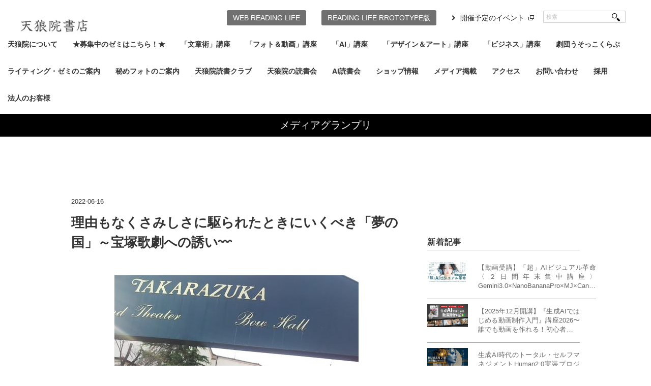

--- FILE ---
content_type: text/html; charset=UTF-8
request_url: https://tenro-in.com/mediagp/243366/
body_size: 41332
content:
<!DOCTYPE html>
<html dir="ltr" lang="ja" prefix="og: https://ogp.me/ns#" xmlns:og="http://ogp.me/ns#">
<head>
<title>理由もなくさみしさに駆られたときにいくべき「夢の国」～宝塚歌劇への誘い〰 | 天狼院書店 - 天狼院書店</title>
<meta charset="utf-8">

<link rel="apple-touch-icon" href="https://tenro-in.com/wp-content/themes/tenroin/img/apple-touch-icon.png">
<link rel="SHORTCUT ICON" href="https://tenro-in.com/wp-content/themes/tenroin/img/fav.ico">
<link rel="icon" href="https://tenro-in.com/wp-content/themes/tenroin/img/favicon.gif" type="image/gif">

<meta name="viewport" content="width=device-width,minimum-scale=1.0,maximum-scale=1.0,user-scalable=0">
<link rel="alternate" type="application/atom+xml" title="天狼院書店 Atom Feed" href="https://tenro-in.com/feed/atom/" />
<link rel="alternate" type="application/rss+xml" title="天狼院書店 RSS Feed" href="https://tenro-in.com/feed/" />

<link rel="stylesheet" href="https://tenro-in.com/wp-content/themes/tenroin/css/reset.css" type="text/css" media="screen, print" />
<link rel="stylesheet" href="https://tenro-in.com/wp-content/themes/tenroin/css/old.css" type="text/css" media="screen, print" />
<link rel="stylesheet" href="https://tenro-in.com/wp-content/themes/tenroin/style.css" type="text/css" media="screen, print" />
<link rel="stylesheet" href="https://tenro-in.com/wp-content/themes/tenroin/css/common.css" type="text/css" media="screen, print" />


<!--[if lt IE 9]>
<script src="https://html5shiv.googlecode.com/svn/trunk/html5.js"></script>
<![endif]-->

<!-- Google Tag Manager -->
<script>(function(w,d,s,l,i){w[l]=w[l]||[];w[l].push({'gtm.start':
new Date().getTime(),event:'gtm.js'});var f=d.getElementsByTagName(s)[0],
j=d.createElement(s),dl=l!='dataLayer'?'&l='+l:'';j.async=true;j.src=
'https://www.googletagmanager.com/gtm.js?id='+i+dl;f.parentNode.insertBefore(j,f);
})(window,document,'script','dataLayer','GTM-KPT6Z5X');</script>
<!-- End Google Tag Manager -->

<script type="text/javascript">
document.addEventListener('touchstart', event => {
  if (event.touches.length > 1) {
    event.preventDefault();
  }
}, true);
</script>

<!-- アナリティクス -->
<!-- アナリティクス -->


		<!-- All in One SEO 4.9.3 - aioseo.com -->
	<meta name="robots" content="max-image-preview:large" />
	<meta name="author" content="tenroin"/>
	<link rel="canonical" href="https://tenro-in.com/mediagp/243366/" />
	<meta name="generator" content="All in One SEO (AIOSEO) 4.9.3" />
		<meta property="og:locale" content="ja_JP" />
		<meta property="og:site_name" content="天狼院書店" />
		<meta property="og:type" content="article" />
		<meta property="og:title" content="理由もなくさみしさに駆られたときにいくべき「夢の国」～宝塚歌劇への誘い〰 | 天狼院書店" />
		<meta property="og:url" content="https://tenro-in.com/mediagp/243366/" />
		<meta property="og:image" content="https://tenro-in.com/wp-content/uploads/1cf9180d7bd7048d032c6970b40e1d82-1.jpeg" />
		<meta property="og:image:secure_url" content="https://tenro-in.com/wp-content/uploads/1cf9180d7bd7048d032c6970b40e1d82-1.jpeg" />
		<meta property="og:image:width" content="480" />
		<meta property="og:image:height" content="442" />
		<meta property="article:published_time" content="2022-06-15T15:15:51+00:00" />
		<meta property="article:modified_time" content="2022-06-15T15:15:52+00:00" />
		<meta name="twitter:card" content="summary_large_image" />
		<meta name="twitter:site" content="@tenroin" />
		<meta name="twitter:title" content="理由もなくさみしさに駆られたときにいくべき「夢の国」～宝塚歌劇への誘い〰 | 天狼院書店" />
		<meta name="twitter:creator" content="@tenroin" />
		<meta name="twitter:image" content="https://tenro-in.com/wp-content/uploads/1cf9180d7bd7048d032c6970b40e1d82-1.jpeg" />
		<script type="application/ld+json" class="aioseo-schema">
			{"@context":"https:\/\/schema.org","@graph":[{"@type":"Article","@id":"https:\/\/tenro-in.com\/mediagp\/243366\/#article","name":"\u7406\u7531\u3082\u306a\u304f\u3055\u307f\u3057\u3055\u306b\u99c6\u3089\u308c\u305f\u3068\u304d\u306b\u3044\u304f\u3079\u304d\u300c\u5922\u306e\u56fd\u300d\uff5e\u5b9d\u585a\u6b4c\u5287\u3078\u306e\u8a98\u3044\u3030 | \u5929\u72fc\u9662\u66f8\u5e97","headline":"\u7406\u7531\u3082\u306a\u304f\u3055\u307f\u3057\u3055\u306b\u99c6\u3089\u308c\u305f\u3068\u304d\u306b\u3044\u304f\u3079\u304d\u300c\u5922\u306e\u56fd\u300d\uff5e\u5b9d\u585a\u6b4c\u5287\u3078\u306e\u8a98\u3044\u3030","author":{"@id":"https:\/\/tenro-in.com\/author\/tenroin\/#author"},"publisher":{"@id":"https:\/\/tenro-in.com\/#organization"},"image":{"@type":"ImageObject","url":"https:\/\/tenro-in.com\/wp-content\/uploads\/1cf9180d7bd7048d032c6970b40e1d82-1.jpeg","width":480,"height":442},"datePublished":"2022-06-16T00:15:51+09:00","dateModified":"2022-06-16T00:15:52+09:00","inLanguage":"ja","mainEntityOfPage":{"@id":"https:\/\/tenro-in.com\/mediagp\/243366\/#webpage"},"isPartOf":{"@id":"https:\/\/tenro-in.com\/mediagp\/243366\/#webpage"},"articleSection":"\u30e1\u30c7\u30a3\u30a2\u30b0\u30e9\u30f3\u30d7\u30ea, \u8a18\u4e8b"},{"@type":"BreadcrumbList","@id":"https:\/\/tenro-in.com\/mediagp\/243366\/#breadcrumblist","itemListElement":[{"@type":"ListItem","@id":"https:\/\/tenro-in.com#listItem","position":1,"name":"Home","item":"https:\/\/tenro-in.com","nextItem":{"@type":"ListItem","@id":"https:\/\/tenro-in.com\/category\/mediagp\/#listItem","name":"\u30e1\u30c7\u30a3\u30a2\u30b0\u30e9\u30f3\u30d7\u30ea"}},{"@type":"ListItem","@id":"https:\/\/tenro-in.com\/category\/mediagp\/#listItem","position":2,"name":"\u30e1\u30c7\u30a3\u30a2\u30b0\u30e9\u30f3\u30d7\u30ea","item":"https:\/\/tenro-in.com\/category\/mediagp\/","nextItem":{"@type":"ListItem","@id":"https:\/\/tenro-in.com\/mediagp\/243366\/#listItem","name":"\u7406\u7531\u3082\u306a\u304f\u3055\u307f\u3057\u3055\u306b\u99c6\u3089\u308c\u305f\u3068\u304d\u306b\u3044\u304f\u3079\u304d\u300c\u5922\u306e\u56fd\u300d\uff5e\u5b9d\u585a\u6b4c\u5287\u3078\u306e\u8a98\u3044\u3030"},"previousItem":{"@type":"ListItem","@id":"https:\/\/tenro-in.com#listItem","name":"Home"}},{"@type":"ListItem","@id":"https:\/\/tenro-in.com\/mediagp\/243366\/#listItem","position":3,"name":"\u7406\u7531\u3082\u306a\u304f\u3055\u307f\u3057\u3055\u306b\u99c6\u3089\u308c\u305f\u3068\u304d\u306b\u3044\u304f\u3079\u304d\u300c\u5922\u306e\u56fd\u300d\uff5e\u5b9d\u585a\u6b4c\u5287\u3078\u306e\u8a98\u3044\u3030","previousItem":{"@type":"ListItem","@id":"https:\/\/tenro-in.com\/category\/mediagp\/#listItem","name":"\u30e1\u30c7\u30a3\u30a2\u30b0\u30e9\u30f3\u30d7\u30ea"}}]},{"@type":"Organization","@id":"https:\/\/tenro-in.com\/#organization","name":"\u5929\u72fc\u9662\u66f8\u5e97","description":"TENRO-IN","url":"https:\/\/tenro-in.com\/","sameAs":["https:\/\/twitter.com\/tenroin"]},{"@type":"Person","@id":"https:\/\/tenro-in.com\/author\/tenroin\/#author","url":"https:\/\/tenro-in.com\/author\/tenroin\/","name":"tenroin","image":{"@type":"ImageObject","@id":"https:\/\/tenro-in.com\/mediagp\/243366\/#authorImage","url":"https:\/\/secure.gravatar.com\/avatar\/a32f46500539bd2d502a476cbbf99b03bfb66bb33f17f8a0cb74e5544b72a167?s=96&d=mm&r=g","width":96,"height":96,"caption":"tenroin"}},{"@type":"WebPage","@id":"https:\/\/tenro-in.com\/mediagp\/243366\/#webpage","url":"https:\/\/tenro-in.com\/mediagp\/243366\/","name":"\u7406\u7531\u3082\u306a\u304f\u3055\u307f\u3057\u3055\u306b\u99c6\u3089\u308c\u305f\u3068\u304d\u306b\u3044\u304f\u3079\u304d\u300c\u5922\u306e\u56fd\u300d\uff5e\u5b9d\u585a\u6b4c\u5287\u3078\u306e\u8a98\u3044\u3030 | \u5929\u72fc\u9662\u66f8\u5e97","inLanguage":"ja","isPartOf":{"@id":"https:\/\/tenro-in.com\/#website"},"breadcrumb":{"@id":"https:\/\/tenro-in.com\/mediagp\/243366\/#breadcrumblist"},"author":{"@id":"https:\/\/tenro-in.com\/author\/tenroin\/#author"},"creator":{"@id":"https:\/\/tenro-in.com\/author\/tenroin\/#author"},"image":{"@type":"ImageObject","url":"https:\/\/tenro-in.com\/wp-content\/uploads\/1cf9180d7bd7048d032c6970b40e1d82-1.jpeg","@id":"https:\/\/tenro-in.com\/mediagp\/243366\/#mainImage","width":480,"height":442},"primaryImageOfPage":{"@id":"https:\/\/tenro-in.com\/mediagp\/243366\/#mainImage"},"datePublished":"2022-06-16T00:15:51+09:00","dateModified":"2022-06-16T00:15:52+09:00"},{"@type":"WebSite","@id":"https:\/\/tenro-in.com\/#website","url":"https:\/\/tenro-in.com\/","name":"\u5929\u72fc\u9662\u66f8\u5e97","description":"TENRO-IN","inLanguage":"ja","publisher":{"@id":"https:\/\/tenro-in.com\/#organization"}}]}
		</script>
		<!-- All in One SEO -->

<meta name="dlm-version" content="5.1.6"><link rel='dns-prefetch' href='//ajax.googleapis.com' />
<link rel='dns-prefetch' href='//www.googletagmanager.com' />
<link rel='dns-prefetch' href='//stats.wp.com' />
<link rel="alternate" title="oEmbed (JSON)" type="application/json+oembed" href="https://tenro-in.com/wp-json/oembed/1.0/embed?url=https%3A%2F%2Ftenro-in.com%2Fmediagp%2F243366%2F" />
<link rel="alternate" title="oEmbed (XML)" type="text/xml+oembed" href="https://tenro-in.com/wp-json/oembed/1.0/embed?url=https%3A%2F%2Ftenro-in.com%2Fmediagp%2F243366%2F&#038;format=xml" />
<style id='wp-img-auto-sizes-contain-inline-css' type='text/css'>
img:is([sizes=auto i],[sizes^="auto," i]){contain-intrinsic-size:3000px 1500px}
/*# sourceURL=wp-img-auto-sizes-contain-inline-css */
</style>
<style id='wp-emoji-styles-inline-css' type='text/css'>

	img.wp-smiley, img.emoji {
		display: inline !important;
		border: none !important;
		box-shadow: none !important;
		height: 1em !important;
		width: 1em !important;
		margin: 0 0.07em !important;
		vertical-align: -0.1em !important;
		background: none !important;
		padding: 0 !important;
	}
/*# sourceURL=wp-emoji-styles-inline-css */
</style>
<style id='wp-block-library-inline-css' type='text/css'>
:root{--wp-block-synced-color:#7a00df;--wp-block-synced-color--rgb:122,0,223;--wp-bound-block-color:var(--wp-block-synced-color);--wp-editor-canvas-background:#ddd;--wp-admin-theme-color:#007cba;--wp-admin-theme-color--rgb:0,124,186;--wp-admin-theme-color-darker-10:#006ba1;--wp-admin-theme-color-darker-10--rgb:0,107,160.5;--wp-admin-theme-color-darker-20:#005a87;--wp-admin-theme-color-darker-20--rgb:0,90,135;--wp-admin-border-width-focus:2px}@media (min-resolution:192dpi){:root{--wp-admin-border-width-focus:1.5px}}.wp-element-button{cursor:pointer}:root .has-very-light-gray-background-color{background-color:#eee}:root .has-very-dark-gray-background-color{background-color:#313131}:root .has-very-light-gray-color{color:#eee}:root .has-very-dark-gray-color{color:#313131}:root .has-vivid-green-cyan-to-vivid-cyan-blue-gradient-background{background:linear-gradient(135deg,#00d084,#0693e3)}:root .has-purple-crush-gradient-background{background:linear-gradient(135deg,#34e2e4,#4721fb 50%,#ab1dfe)}:root .has-hazy-dawn-gradient-background{background:linear-gradient(135deg,#faaca8,#dad0ec)}:root .has-subdued-olive-gradient-background{background:linear-gradient(135deg,#fafae1,#67a671)}:root .has-atomic-cream-gradient-background{background:linear-gradient(135deg,#fdd79a,#004a59)}:root .has-nightshade-gradient-background{background:linear-gradient(135deg,#330968,#31cdcf)}:root .has-midnight-gradient-background{background:linear-gradient(135deg,#020381,#2874fc)}:root{--wp--preset--font-size--normal:16px;--wp--preset--font-size--huge:42px}.has-regular-font-size{font-size:1em}.has-larger-font-size{font-size:2.625em}.has-normal-font-size{font-size:var(--wp--preset--font-size--normal)}.has-huge-font-size{font-size:var(--wp--preset--font-size--huge)}.has-text-align-center{text-align:center}.has-text-align-left{text-align:left}.has-text-align-right{text-align:right}.has-fit-text{white-space:nowrap!important}#end-resizable-editor-section{display:none}.aligncenter{clear:both}.items-justified-left{justify-content:flex-start}.items-justified-center{justify-content:center}.items-justified-right{justify-content:flex-end}.items-justified-space-between{justify-content:space-between}.screen-reader-text{border:0;clip-path:inset(50%);height:1px;margin:-1px;overflow:hidden;padding:0;position:absolute;width:1px;word-wrap:normal!important}.screen-reader-text:focus{background-color:#ddd;clip-path:none;color:#444;display:block;font-size:1em;height:auto;left:5px;line-height:normal;padding:15px 23px 14px;text-decoration:none;top:5px;width:auto;z-index:100000}html :where(.has-border-color){border-style:solid}html :where([style*=border-top-color]){border-top-style:solid}html :where([style*=border-right-color]){border-right-style:solid}html :where([style*=border-bottom-color]){border-bottom-style:solid}html :where([style*=border-left-color]){border-left-style:solid}html :where([style*=border-width]){border-style:solid}html :where([style*=border-top-width]){border-top-style:solid}html :where([style*=border-right-width]){border-right-style:solid}html :where([style*=border-bottom-width]){border-bottom-style:solid}html :where([style*=border-left-width]){border-left-style:solid}html :where(img[class*=wp-image-]){height:auto;max-width:100%}:where(figure){margin:0 0 1em}html :where(.is-position-sticky){--wp-admin--admin-bar--position-offset:var(--wp-admin--admin-bar--height,0px)}@media screen and (max-width:600px){html :where(.is-position-sticky){--wp-admin--admin-bar--position-offset:0px}}

/*# sourceURL=wp-block-library-inline-css */
</style><style id='global-styles-inline-css' type='text/css'>
:root{--wp--preset--aspect-ratio--square: 1;--wp--preset--aspect-ratio--4-3: 4/3;--wp--preset--aspect-ratio--3-4: 3/4;--wp--preset--aspect-ratio--3-2: 3/2;--wp--preset--aspect-ratio--2-3: 2/3;--wp--preset--aspect-ratio--16-9: 16/9;--wp--preset--aspect-ratio--9-16: 9/16;--wp--preset--color--black: #000000;--wp--preset--color--cyan-bluish-gray: #abb8c3;--wp--preset--color--white: #ffffff;--wp--preset--color--pale-pink: #f78da7;--wp--preset--color--vivid-red: #cf2e2e;--wp--preset--color--luminous-vivid-orange: #ff6900;--wp--preset--color--luminous-vivid-amber: #fcb900;--wp--preset--color--light-green-cyan: #7bdcb5;--wp--preset--color--vivid-green-cyan: #00d084;--wp--preset--color--pale-cyan-blue: #8ed1fc;--wp--preset--color--vivid-cyan-blue: #0693e3;--wp--preset--color--vivid-purple: #9b51e0;--wp--preset--gradient--vivid-cyan-blue-to-vivid-purple: linear-gradient(135deg,rgb(6,147,227) 0%,rgb(155,81,224) 100%);--wp--preset--gradient--light-green-cyan-to-vivid-green-cyan: linear-gradient(135deg,rgb(122,220,180) 0%,rgb(0,208,130) 100%);--wp--preset--gradient--luminous-vivid-amber-to-luminous-vivid-orange: linear-gradient(135deg,rgb(252,185,0) 0%,rgb(255,105,0) 100%);--wp--preset--gradient--luminous-vivid-orange-to-vivid-red: linear-gradient(135deg,rgb(255,105,0) 0%,rgb(207,46,46) 100%);--wp--preset--gradient--very-light-gray-to-cyan-bluish-gray: linear-gradient(135deg,rgb(238,238,238) 0%,rgb(169,184,195) 100%);--wp--preset--gradient--cool-to-warm-spectrum: linear-gradient(135deg,rgb(74,234,220) 0%,rgb(151,120,209) 20%,rgb(207,42,186) 40%,rgb(238,44,130) 60%,rgb(251,105,98) 80%,rgb(254,248,76) 100%);--wp--preset--gradient--blush-light-purple: linear-gradient(135deg,rgb(255,206,236) 0%,rgb(152,150,240) 100%);--wp--preset--gradient--blush-bordeaux: linear-gradient(135deg,rgb(254,205,165) 0%,rgb(254,45,45) 50%,rgb(107,0,62) 100%);--wp--preset--gradient--luminous-dusk: linear-gradient(135deg,rgb(255,203,112) 0%,rgb(199,81,192) 50%,rgb(65,88,208) 100%);--wp--preset--gradient--pale-ocean: linear-gradient(135deg,rgb(255,245,203) 0%,rgb(182,227,212) 50%,rgb(51,167,181) 100%);--wp--preset--gradient--electric-grass: linear-gradient(135deg,rgb(202,248,128) 0%,rgb(113,206,126) 100%);--wp--preset--gradient--midnight: linear-gradient(135deg,rgb(2,3,129) 0%,rgb(40,116,252) 100%);--wp--preset--font-size--small: 13px;--wp--preset--font-size--medium: 20px;--wp--preset--font-size--large: 36px;--wp--preset--font-size--x-large: 42px;--wp--preset--spacing--20: 0.44rem;--wp--preset--spacing--30: 0.67rem;--wp--preset--spacing--40: 1rem;--wp--preset--spacing--50: 1.5rem;--wp--preset--spacing--60: 2.25rem;--wp--preset--spacing--70: 3.38rem;--wp--preset--spacing--80: 5.06rem;--wp--preset--shadow--natural: 6px 6px 9px rgba(0, 0, 0, 0.2);--wp--preset--shadow--deep: 12px 12px 50px rgba(0, 0, 0, 0.4);--wp--preset--shadow--sharp: 6px 6px 0px rgba(0, 0, 0, 0.2);--wp--preset--shadow--outlined: 6px 6px 0px -3px rgb(255, 255, 255), 6px 6px rgb(0, 0, 0);--wp--preset--shadow--crisp: 6px 6px 0px rgb(0, 0, 0);}:where(.is-layout-flex){gap: 0.5em;}:where(.is-layout-grid){gap: 0.5em;}body .is-layout-flex{display: flex;}.is-layout-flex{flex-wrap: wrap;align-items: center;}.is-layout-flex > :is(*, div){margin: 0;}body .is-layout-grid{display: grid;}.is-layout-grid > :is(*, div){margin: 0;}:where(.wp-block-columns.is-layout-flex){gap: 2em;}:where(.wp-block-columns.is-layout-grid){gap: 2em;}:where(.wp-block-post-template.is-layout-flex){gap: 1.25em;}:where(.wp-block-post-template.is-layout-grid){gap: 1.25em;}.has-black-color{color: var(--wp--preset--color--black) !important;}.has-cyan-bluish-gray-color{color: var(--wp--preset--color--cyan-bluish-gray) !important;}.has-white-color{color: var(--wp--preset--color--white) !important;}.has-pale-pink-color{color: var(--wp--preset--color--pale-pink) !important;}.has-vivid-red-color{color: var(--wp--preset--color--vivid-red) !important;}.has-luminous-vivid-orange-color{color: var(--wp--preset--color--luminous-vivid-orange) !important;}.has-luminous-vivid-amber-color{color: var(--wp--preset--color--luminous-vivid-amber) !important;}.has-light-green-cyan-color{color: var(--wp--preset--color--light-green-cyan) !important;}.has-vivid-green-cyan-color{color: var(--wp--preset--color--vivid-green-cyan) !important;}.has-pale-cyan-blue-color{color: var(--wp--preset--color--pale-cyan-blue) !important;}.has-vivid-cyan-blue-color{color: var(--wp--preset--color--vivid-cyan-blue) !important;}.has-vivid-purple-color{color: var(--wp--preset--color--vivid-purple) !important;}.has-black-background-color{background-color: var(--wp--preset--color--black) !important;}.has-cyan-bluish-gray-background-color{background-color: var(--wp--preset--color--cyan-bluish-gray) !important;}.has-white-background-color{background-color: var(--wp--preset--color--white) !important;}.has-pale-pink-background-color{background-color: var(--wp--preset--color--pale-pink) !important;}.has-vivid-red-background-color{background-color: var(--wp--preset--color--vivid-red) !important;}.has-luminous-vivid-orange-background-color{background-color: var(--wp--preset--color--luminous-vivid-orange) !important;}.has-luminous-vivid-amber-background-color{background-color: var(--wp--preset--color--luminous-vivid-amber) !important;}.has-light-green-cyan-background-color{background-color: var(--wp--preset--color--light-green-cyan) !important;}.has-vivid-green-cyan-background-color{background-color: var(--wp--preset--color--vivid-green-cyan) !important;}.has-pale-cyan-blue-background-color{background-color: var(--wp--preset--color--pale-cyan-blue) !important;}.has-vivid-cyan-blue-background-color{background-color: var(--wp--preset--color--vivid-cyan-blue) !important;}.has-vivid-purple-background-color{background-color: var(--wp--preset--color--vivid-purple) !important;}.has-black-border-color{border-color: var(--wp--preset--color--black) !important;}.has-cyan-bluish-gray-border-color{border-color: var(--wp--preset--color--cyan-bluish-gray) !important;}.has-white-border-color{border-color: var(--wp--preset--color--white) !important;}.has-pale-pink-border-color{border-color: var(--wp--preset--color--pale-pink) !important;}.has-vivid-red-border-color{border-color: var(--wp--preset--color--vivid-red) !important;}.has-luminous-vivid-orange-border-color{border-color: var(--wp--preset--color--luminous-vivid-orange) !important;}.has-luminous-vivid-amber-border-color{border-color: var(--wp--preset--color--luminous-vivid-amber) !important;}.has-light-green-cyan-border-color{border-color: var(--wp--preset--color--light-green-cyan) !important;}.has-vivid-green-cyan-border-color{border-color: var(--wp--preset--color--vivid-green-cyan) !important;}.has-pale-cyan-blue-border-color{border-color: var(--wp--preset--color--pale-cyan-blue) !important;}.has-vivid-cyan-blue-border-color{border-color: var(--wp--preset--color--vivid-cyan-blue) !important;}.has-vivid-purple-border-color{border-color: var(--wp--preset--color--vivid-purple) !important;}.has-vivid-cyan-blue-to-vivid-purple-gradient-background{background: var(--wp--preset--gradient--vivid-cyan-blue-to-vivid-purple) !important;}.has-light-green-cyan-to-vivid-green-cyan-gradient-background{background: var(--wp--preset--gradient--light-green-cyan-to-vivid-green-cyan) !important;}.has-luminous-vivid-amber-to-luminous-vivid-orange-gradient-background{background: var(--wp--preset--gradient--luminous-vivid-amber-to-luminous-vivid-orange) !important;}.has-luminous-vivid-orange-to-vivid-red-gradient-background{background: var(--wp--preset--gradient--luminous-vivid-orange-to-vivid-red) !important;}.has-very-light-gray-to-cyan-bluish-gray-gradient-background{background: var(--wp--preset--gradient--very-light-gray-to-cyan-bluish-gray) !important;}.has-cool-to-warm-spectrum-gradient-background{background: var(--wp--preset--gradient--cool-to-warm-spectrum) !important;}.has-blush-light-purple-gradient-background{background: var(--wp--preset--gradient--blush-light-purple) !important;}.has-blush-bordeaux-gradient-background{background: var(--wp--preset--gradient--blush-bordeaux) !important;}.has-luminous-dusk-gradient-background{background: var(--wp--preset--gradient--luminous-dusk) !important;}.has-pale-ocean-gradient-background{background: var(--wp--preset--gradient--pale-ocean) !important;}.has-electric-grass-gradient-background{background: var(--wp--preset--gradient--electric-grass) !important;}.has-midnight-gradient-background{background: var(--wp--preset--gradient--midnight) !important;}.has-small-font-size{font-size: var(--wp--preset--font-size--small) !important;}.has-medium-font-size{font-size: var(--wp--preset--font-size--medium) !important;}.has-large-font-size{font-size: var(--wp--preset--font-size--large) !important;}.has-x-large-font-size{font-size: var(--wp--preset--font-size--x-large) !important;}
/*# sourceURL=global-styles-inline-css */
</style>

<style id='classic-theme-styles-inline-css' type='text/css'>
/*! This file is auto-generated */
.wp-block-button__link{color:#fff;background-color:#32373c;border-radius:9999px;box-shadow:none;text-decoration:none;padding:calc(.667em + 2px) calc(1.333em + 2px);font-size:1.125em}.wp-block-file__button{background:#32373c;color:#fff;text-decoration:none}
/*# sourceURL=/wp-includes/css/classic-themes.min.css */
</style>
<link rel='stylesheet' id='contact-form-7-css' href='https://tenro-in.com/wp-content/plugins/contact-form-7/includes/css/styles.css?ver=6.1.4' type='text/css' media='all' />
<!--n2css--><!--n2js--><script type="text/javascript" src="https://ajax.googleapis.com/ajax/libs/jquery/1.7.1/jquery.min.js?ver=1.7.1" id="jquery-js"></script>

<!-- Site Kit によって追加された Google タグ（gtag.js）スニペット -->
<!-- Google アナリティクス スニペット (Site Kit が追加) -->
<script type="text/javascript" src="https://www.googletagmanager.com/gtag/js?id=GT-WBKDCDM" id="google_gtagjs-js" async></script>
<script type="text/javascript" id="google_gtagjs-js-after">
/* <![CDATA[ */
window.dataLayer = window.dataLayer || [];function gtag(){dataLayer.push(arguments);}
gtag("set","linker",{"domains":["tenro-in.com"]});
gtag("js", new Date());
gtag("set", "developer_id.dZTNiMT", true);
gtag("config", "GT-WBKDCDM");
//# sourceURL=google_gtagjs-js-after
/* ]]> */
</script>
<link rel="https://api.w.org/" href="https://tenro-in.com/wp-json/" /><link rel="alternate" title="JSON" type="application/json" href="https://tenro-in.com/wp-json/wp/v2/posts/243366" /><link rel='shortlink' href='https://tenro-in.com/?p=243366' />
<meta name="generator" content="Site Kit by Google 1.170.0" />	<style>img#wpstats{display:none}</style>
		<meta property="og:title" content="理由もなくさみしさに駆られたときにいくべき「夢の国」～宝塚歌劇への誘い〰" />
<meta property="og:site_name" content="天狼院書店" />
<meta property="og:type" content="article" />
<meta property="og:url" content="https://tenro-in.com/mediagp/243366/" />
<meta property="og:image" content="https://tenro-in.com/wp-content/uploads/1cf9180d7bd7048d032c6970b40e1d82-1-150x150.jpeg" />

<!-- BEGIN: WP Social Bookmarking Light HEAD --><script>
    (function (d, s, id) {
        var js, fjs = d.getElementsByTagName(s)[0];
        if (d.getElementById(id)) return;
        js = d.createElement(s);
        js.id = id;
        js.src = "//connect.facebook.net/ja_JP/sdk.js#xfbml=1&version=v2.7";
        fjs.parentNode.insertBefore(js, fjs);
    }(document, 'script', 'facebook-jssdk'));
</script>
<style type="text/css">.wp_social_bookmarking_light{
    margin: 0 ;
}
.wp_social_bookmarking_light div{
    float: left ;
    border: 0 !important;
    padding: 0 !important;
    margin: 0 5px 0px 0 ;
    height: 23px !important;
    text-indent: 0 !important;
}
.wp_social_bookmarking_light img{
    border: 0 !important;
    padding: 0;
    margin: 0;
    vertical-align: top !important;
}
.wp_social_bookmarking_light_clear{
    clear: both !important;
}
.wsbl_twitter{
    width: 100px;
}
</style>
<!-- END: WP Social Bookmarking Light HEAD -->
		<style type="text/css" id="wp-custom-css">
			/* codocボタンの元々の設定 */
.codoc-entry .codoc-btn {
    line-height: 40px !important;
}

/* =========================
   講座ページの行間をゆるめる
   ========================= */

/* 本文・箇条書きの行間 */
.entry-content p,
.entry-content li {
    line-height: 1.8 !important;
    margin-bottom: 0.7em;
}

/* 見出し（DAY1〜や講義1〜）の行間 */
.entry-content h2,
.entry-content h3,
.entry-content h4 {
    line-height: 1.3 !important;
    margin-bottom: 0.6em;
}

/* ここから下は、もともと書いてあった codoc 用のCSSをそのまま残す */
.codoc-support-modal-body-logo img {
    max-width: 240px !important;
}

.codoc-support-modal-body-logo {
    padding-bottom: 16px !important;
}
/* ナビゲーションの下にあるカテゴリーリストやメニューを指している可能性のあるCSSセレクタ */
/* 実際の設定に合わせてセレクタ名（例の「.category-list」）は変える必要があります */
.category-list {
    margin-top: 10px; /* 上部に10pxの余白を追加して下にずらす（値は調整してください） */
    /* あるいは、z-indexを高くして前面に出す */
    /* z-index: 100; */ 
}		</style>
		
</head>

<body class="wp-singular post-template-default single single-post postid-243366 single-format-standard wp-theme-tenroin">
<!-- Google Tag Manager (noscript) -->
<noscript><iframe src="https://www.googletagmanager.com/ns.html?id=GTM-KPT6Z5X"
height="0" width="0" style="display:none;visibility:hidden"></iframe></noscript>
<!-- End Google Tag Manager (noscript) -->
<!-- カスタムアナリティクス -->


<!-- カスタムアナリティクス -->

	<!-- ヘッダー -->
	<header id="header">
		<div class="header-inner">

							<!-- ロゴ -->
				<h1 class="logo">
					<a href="https://tenro-in.com" title="天狼院書店">
						<img src="https://tenro-in.com/wp-content/themes/tenroin/img/logo-old.jpg" alt="天狼院書店"/>
					</a>
				</h1>
				<div id="sp-nav-btn" class="sp-db"><img src="https://tenro-in.com/wp-content/themes/tenroin/img/sp-menu-cl.gif" height="52" width="52" alt=""></div>
				<div id="nav-wrap">
					<!-- トップナビゲーション -->
					<nav id="nav" class="main-navigation clearfix" role="navigation">
												<div class="menu-topnav2-container"><ul id="menu-topnav2" class="nav-menu clearfix"><li id="menu-item-25119" class="menu-item menu-item-type-custom menu-item-object-custom menu-item-has-children menu-item-25119"><a href="https://tenro-in.com/event/bukatsu/70837">天狼院について</a>
<ul class="sub-menu">
	<li id="menu-item-37555" class="menu-item menu-item-type-custom menu-item-object-custom menu-item-37555"><a href="http://www.e-hon.ne.jp/bec/SHOP95629">e-honのご登録</a></li>
</ul>
</li>
<li id="menu-item-156438" class="menu-item menu-item-type-custom menu-item-object-custom menu-item-156438"><a href="https://tenro-in.com/category/1907zemi/">★募集中のゼミはこちら！★</a></li>
<li id="menu-item-207227" class="menu-item menu-item-type-custom menu-item-object-custom menu-item-207227"><a href="https://tenro-in.com/category/writing_novel/">「文章術」講座</a></li>
<li id="menu-item-207230" class="menu-item menu-item-type-custom menu-item-object-custom menu-item-has-children menu-item-207230"><a href="https://tenro-in.com/category/photo/">「フォト＆動画」講座</a>
<ul class="sub-menu">
	<li id="menu-item-290924" class="menu-item menu-item-type-taxonomy menu-item-object-category menu-item-290924"><a href="https://tenro-in.com/category/photo/tokyo-shonan/">東京/湘南</a></li>
	<li id="menu-item-290930" class="menu-item menu-item-type-taxonomy menu-item-object-category menu-item-290930"><a href="https://tenro-in.com/category/photo/nagoya-photo/">名古屋</a></li>
	<li id="menu-item-290931" class="menu-item menu-item-type-taxonomy menu-item-object-category menu-item-290931"><a href="https://tenro-in.com/category/photo/kyoto-oosaka/">京都</a></li>
	<li id="menu-item-290932" class="menu-item menu-item-type-taxonomy menu-item-object-category menu-item-290932"><a href="https://tenro-in.com/category/photo/fukuoka-photo/">福岡</a></li>
</ul>
</li>
<li id="menu-item-330905" class="menu-item menu-item-type-taxonomy menu-item-object-category menu-item-330905"><a href="https://tenro-in.com/category/ai/">「AI」講座</a></li>
<li id="menu-item-207228" class="menu-item menu-item-type-custom menu-item-object-custom menu-item-207228"><a href="https://tenro-in.com/category/design_art/">「デザイン＆アート」講座</a></li>
<li id="menu-item-207229" class="menu-item menu-item-type-custom menu-item-object-custom menu-item-207229"><a href="https://tenro-in.com/category/business/">「ビジネス」講座</a></li>
<li id="menu-item-315896" class="menu-item menu-item-type-taxonomy menu-item-object-category menu-item-315896"><a href="https://tenro-in.com/category/usokko-club/">劇団うそっこくらぶ</a></li>
<li id="menu-item-212972" class="menu-item menu-item-type-custom menu-item-object-custom menu-item-212972"><a href="https://tenro-in.com/pickup/368911/">ライティング・ゼミのご案内</a></li>
<li id="menu-item-212963" class="menu-item menu-item-type-custom menu-item-object-custom menu-item-212963"><a href="https://tenro-in.com/event/197247/">秘めフォトのご案内</a></li>
<li id="menu-item-159276" class="menu-item menu-item-type-custom menu-item-object-custom menu-item-159276"><a href="https://tenro-in.com/book-club/">天狼院読書クラブ</a></li>
<li id="menu-item-236722" class="menu-item menu-item-type-custom menu-item-object-custom menu-item-236722"><a href="https://tenro-in.com/category/biblio_sellar/">天狼院の読書会</a></li>
<li id="menu-item-368811" class="menu-item menu-item-type-taxonomy menu-item-object-category menu-item-368811"><a href="https://tenro-in.com/category/infinity_reading/">AI読書会</a></li>
<li id="menu-item-25185" class="menu-item menu-item-type-custom menu-item-object-custom menu-item-has-children menu-item-25185"><a>ショップ情報</a>
<ul class="sub-menu">
	<li id="menu-item-143632" class="menu-item menu-item-type-custom menu-item-object-custom menu-item-143632"><a href="https://tenro-in.com/category/shibuya">天狼院カフェSHIBUYA</a></li>
	<li id="menu-item-134174" class="menu-item menu-item-type-custom menu-item-object-custom menu-item-134174"><a href="https://tenro-in.com/category/shonan">湘南天狼院</a></li>
	<li id="menu-item-148938" class="menu-item menu-item-type-custom menu-item-object-custom menu-item-148938"><a href="https://tenro-in.com/category/nagoya">名古屋天狼院</a></li>
	<li id="menu-item-29409" class="menu-item menu-item-type-custom menu-item-object-custom menu-item-29409"><a href="https://tenro-in.com/category/kyoto">京都天狼院</a></li>
	<li id="menu-item-25123" class="menu-item menu-item-type-custom menu-item-object-custom menu-item-25123"><a href="https://tenro-in.com/category/fukuten-news/">福岡天狼院</a></li>
</ul>
</li>
<li id="menu-item-25239" class="menu-item menu-item-type-custom menu-item-object-custom menu-item-25239"><a href="http://tenro-in.com/category/media">メディア掲載</a></li>
<li id="menu-item-207232" class="menu-item menu-item-type-custom menu-item-object-custom menu-item-207232"><a href="http://tenro-in.com/access">アクセス</a></li>
<li id="menu-item-25186" class="menu-item menu-item-type-custom menu-item-object-custom menu-item-25186"><a href="http://tenro-in.com/contact">お問い合わせ</a></li>
<li id="menu-item-81956" class="menu-item menu-item-type-custom menu-item-object-custom menu-item-81956"><a href="http://tenro-in.com/bosyu/150619">採用</a></li>
<li id="menu-item-170436" class="menu-item menu-item-type-post_type menu-item-object-page menu-item-170436"><a href="https://tenro-in.com/contact-2-2/">法人のお客様</a></li>
</ul></div>					</nav>
					<div id="top-nav" role="navigation1">
						<div class="menu-nav-container"><ul id="topnav" class="clearfix"><li id="menu-item-60838" class="menu-item menu-item-type-custom menu-item-object-custom menu-item-60838"><a href="https://tenro-in.com/web-reading-life-2">WEB READING LIFE</a></li>
<li id="menu-item-214054" class="menu-item menu-item-type-custom menu-item-object-custom menu-item-214054"><a href="https://tenro-in.com/readingfile220208/">READING LIFE RROTOTYPE版</a></li>
<li id="menu-item-25115" class="menu-item menu-item-type-custom menu-item-object-custom menu-item-25115"><a href="https://tenro-in.com/category/1907zemi/">開催予定のイベント</a></li>
</ul></div>					</div>
					<!-- / ロゴ -->
			
				<!-- サーチ -->
				<div class="contact">
					<div class="search">
						<form method="get" id="searchform" action="https://tenro-in.com">
							<fieldset>
								<input name="s" type="text" onfocus="if(this.value=='Search') this.value='';" onblur="if(this.value=='') this.value='Search';" value="検索" />
								<button type="submit"></button>
							</fieldset>
						</form>
					</div>
				</div>
				<!-- / サーチ -->
			</div>
		</div>
	</header>
	<!-- / ヘッダー -->  
<!-- 全体warapper -->
<div class="wrapper">
	<div id="wrapper-inner" class="clearfix">
		<!-- 本文エリア -->
		<article id="content" class="twothird">

			<!-- ページタイトル -->
			<div class="pagetitle">メディアグランプリ</div>
			<div class="breadcrumbs">
			    			</div>
			<!-- / ページタイトル -->
			<div id="content-wrapper">
				<!-- 投稿 -->
				
				<span class="post-date">2022-06-16 </span>
				<h1 class="blog-title">理由もなくさみしさに駆られたときにいくべき「夢の国」～宝塚歌劇への誘い〰</h1>
				<p class="eye-chatch">
					<img width="480" height="442" src="https://tenro-in.com/wp-content/uploads/1cf9180d7bd7048d032c6970b40e1d82-1.jpeg" class="attachment-full size-full wp-post-image" alt="" decoding="async" fetchpriority="high" srcset="https://tenro-in.com/wp-content/uploads/1cf9180d7bd7048d032c6970b40e1d82-1.jpeg 480w, https://tenro-in.com/wp-content/uploads/1cf9180d7bd7048d032c6970b40e1d82-1-326x300.jpeg 326w" sizes="(max-width: 480px) 100vw, 480px" />				</p>
				<div class='wp_social_bookmarking_light'>        <div class="wsbl_hatena_button"><a href="//b.hatena.ne.jp/entry/https://tenro-in.com/mediagp/243366/" class="hatena-bookmark-button" data-hatena-bookmark-title="理由もなくさみしさに駆られたときにいくべき「夢の国」～宝塚歌劇への誘い〰" data-hatena-bookmark-layout="simple" title="このエントリーをはてなブックマークに追加"> <img decoding="async" src="//b.hatena.ne.jp/images/entry-button/button-only@2x.png" alt="このエントリーをはてなブックマークに追加" width="20" height="20" style="border: none;" /></a><script type="text/javascript" src="//b.hatena.ne.jp/js/bookmark_button.js" charset="utf-8" async="async"></script></div>        <div class="wsbl_facebook_like"><div id="fb-root"></div><fb:like href="https://tenro-in.com/mediagp/243366/" layout="button_count" action="like" width="100" share="false" show_faces="false" ></fb:like></div>        <div class="wsbl_twitter"><a href="https://twitter.com/share" class="twitter-share-button" data-url="https://tenro-in.com/mediagp/243366/" data-text="理由もなくさみしさに駆られたときにいくべき「夢の国」～宝塚歌劇への誘い〰" data-lang="en">Tweet</a></div>        <div class="wsbl_line"><a href='http://line.me/R/msg/text/?%E7%90%86%E7%94%B1%E3%82%82%E3%81%AA%E3%81%8F%E3%81%95%E3%81%BF%E3%81%97%E3%81%95%E3%81%AB%E9%A7%86%E3%82%89%E3%82%8C%E3%81%9F%E3%81%A8%E3%81%8D%E3%81%AB%E3%81%84%E3%81%8F%E3%81%B9%E3%81%8D%E3%80%8C%E5%A4%A2%E3%81%AE%E5%9B%BD%E3%80%8D%EF%BD%9E%E5%AE%9D%E5%A1%9A%E6%AD%8C%E5%8A%87%E3%81%B8%E3%81%AE%E8%AA%98%E3%81%84%E3%80%B0%0D%0Ahttps%3A%2F%2Ftenro-in.com%2Fmediagp%2F243366%2F' title='LINEで送る' rel=nofollow class='wp_social_bookmarking_light_a' ><img src='https://tenro-in.com/wp-content/plugins/wp-social-bookmarking-light/public/images/line20x20.png' alt='LINEで送る' title='LINEで送る' width='20' height='20' class='wp_social_bookmarking_light_img' /></a></div></div>
<br class='wp_social_bookmarking_light_clear' />
<p><strong>＊この記事は、「ライティング・ゼミ」にご参加のお客様に書いていただいたものです。</strong></p>
<blockquote><p><a href="https://tenro-in.com/writing-20190802-4/">人生を変えるライティング教室「天狼院ライティング・ゼミ」〜なぜ受講生が書いた記事が次々にバズを起こせるのか？賞を取れるのか？プロも通うのか？〜</a></p></blockquote>
<p>記事：こしわき　まよか（ライティング・ライブ東京会場）<br />
&nbsp;<br />
&nbsp;<br />
「毎日おつかれさんやなぁ。　しんどいんやったら……行ってきたらええねん」と、仕事に子育てに髪振り乱し、こと自分自身のお手入れなど忘れていたころ、久しぶりの里帰りでぐうたらしていた私に母が言った。　「行ってきたら」の目的語が抜けているがニヤリと笑いながら指さす方向が温泉でもエステでもなく、ほかでもない、徒歩15分ほどのところにある、大劇場であることは阿吽の呼吸でわかる。　しばらく遠ざかっていた場所だが、「おつかれさん」という言葉がよほど沁みたらしい、「あ。そやね。行ってくるわ」と自然に言葉が出た。　こころとからだが何かエネルギーチャージが必要だとアラートを出していたのかもしれない。<br />
&nbsp;<br />
&nbsp;<br />
例えばちゃきちゃきの江戸っ子が子供のころから歌舞伎座で大向こうを張っていたり（イメージです）、コテコテの大阪のこどもはなんば花月で漫才の英才教育受けてたり（めっちゃイメージです）するように、宝塚の住民は当たり前に歌劇を観てそだってきた（たぶん）。　宝塚といえばなにやら聞こえが良いらしいが、なにせ、歌劇のほかには娯楽がない、昭和の終わりは人口２０万人にも満たなかった小さないなかの町である。　小林一三翁がつくった阪急電鉄と歌劇は市民の誇りだ。<br />
&nbsp;<br />
１９７０年代、マンガ「ベルサイユのばら」が空前のブームとなった。　その「ベルばら」が宝塚歌劇で上演されるというので母に連れられ行ったのが私のヅカデビューだった。　まだ私は小学生になるかならないかで、ベルばらのマンガは知っていたが、読んだことはなく、先に歌劇を観てしまったかっこうである。<br />
なので私にとってのベルばらは、あくまで、汀夏子のオスカルであり、麻美れいのアンドレなのだ。　マンガでは主役のマリーアントワネットだが、宝塚でトップスターは男役であるため、娘役のマリーアントワネットよりもオスカルを誰が演じるのか、のほうが重要となる。<br />
&nbsp;<br />
宝塚の男役はマンガでいうなれば「バラを背負った生徒会長」そのもの。　妄想を抱きやすい女性は生徒会長のニヒルな流し目に悶絶する。　歌舞伎の女形がこの逆バージョンになるが、女形は男が描く理想の女の像、宝塚は女ゴコロがわかる女性が演じる男性だからこそ、それぞれ魅力的な異性を演じ分けることができるのだ。　アンドレやオスカルにいたってはもう、宝塚の男役にしか演じられないんじゃないかと今でもひそかに思っている。<br />
&nbsp;<br />
&nbsp;<br />
今の時代、あまりに毎日が疾風のごとく去ってゆき、何か大切なものを……追いかけてもつかみきれないような、そして、肉体だけが風にさらわれていきココロを置き去りにしてしまっているような、それでいて焦りという気持ちだけが肉体から離れずからめとられているような、そんな気になったことはないだろうか。<br />
&nbsp;<br />
そんなときにこそぜひ、男も女も関係なく、宝塚歌劇を観ることを全力でおすすめしたい。　「夢の国」と代名詞のつく有名な場所はほかにもある。　あちらもまさに魔法がかかったように、テンションが爆上がり楽しさ充足感ははんぱない。　が、対して労力と疲労も比例し、下手すりゃ諭吉様だって何人か飛んでいく。<br />
&nbsp;<br />
宝塚歌劇も当然良い座席はそれなりの金額がするが、例えリーズナブルな後列や立ち見席で、表情までは見えなかったとしても、その背筋の伸びた凛とした佇まい、指先まで神経の行き届いた立ち居振る舞いはちゃんと伝わるし、きらびやかな衣装に身をまとったタカラジェンヌたちの美しさと迫力にまず圧倒されるだろう。　そこで「お金出して来て損はなかった」くらいには思うはずだ。　舞台を彩る大道具に小道具の華やかかつこまやかな演出。　また、宝塚はいつだってオリジナル楽曲にオーケストラ生演奏だ。　これも大きなポイント。<br />
&nbsp;<br />
第1部のお芝居はストーリー展開が早いのであらかじめどのようなお話なのかをざっくりと勉強していったほうが追いかけやすいかもしれない。　ま、それもめんどくさいくらい疲れていたら無理にお話を追わずぼーっと眺めていてもだいじょうぶ。　ただ演じるタカラジェンヌたちの鍛え抜かれた歌と踊りを「すごいなー」と観ていればよい。　たったそれだけでも終わりには興奮で席も立てないかもしれない。<br />
&nbsp;<br />
お芝居の後、30分の休憩時間で少し興奮と熱気冷まして２部のレビューに備えるべし。　レビューには、ストーリー性はなく、ただただキラッキラ。　むしろこちらを楽しみにしているファンも多い。　「やっ」というかけごえで始まる見事なまでにそろったラインダンス、それにあの大階段だ。　あの狭い階段で男役だけがずらりと燕尾服で一糸乱れず踊るシーンはもう圧巻の気絶もの。　男性の踊りとはまた違ったしなやかさがある。　そしてついに1部で主役を演じた男役が大きすぎる羽を背負って階段の上に登場しピンスポットがあたる。　悠然と階段を降りてくるのを両脇で娘役たちがうっとりと待ち迎える。　同時に客席のあなたも思わず頬を紅潮させ手を差し伸べたくなるはずだ。<br />
&nbsp;<br />
興奮のうちに3時間の「祭り」（そう、ヅカはもはや「祭り」なのだ。）　が過ぎたころ、きっと昨日までどことなく感じていた虚無感が、現実なのか虚構の世界を生きているのかとわからなくなるような浮遊感へかわっていることだろう。<br />
&nbsp;<br />
それから主役だけでなくぜひ舞台の端も見てほしい。　名前が知られていない組子でもみんな「明日は私がトップになるんだ」という気迫が表情に、指の先に、あふれている。　もうここまでいくと理詰めで明日のことなんて考えていられない。　感じるままに生きればいいんだ、という妙な悟りまで生まれるのだ。<br />
&nbsp;<br />
そして私はようやく気づいた。　母が疲労困憊の私にここに来ることを勧めた理由を。　母もまた、その昔ここで憂さを晴らし、夢を見たのだと。<br />
久しぶりに観劇し、変わりなく「夢とロマン」を与えてくれるタカラヅカに心をふるわせ、自分の美意識の原点がココにあるのだ、ということを再認識した。<br />
「清く正しく美しく」<br />
人生に一度は観てほしい。<br />
&nbsp;<br />
&nbsp;<br />
&nbsp;<br />
&nbsp;<br />
＊＊＊<br />
&nbsp;<br />
この記事は、天狼院書店の大人気講座・人生を変えるライティング教室「ライティング・ゼミ」を受講した方が書いたものです。ライティング・ゼミにご参加いただくと記事を投稿いただき、編集部のフィードバックが得られます。チェックをし、Web天狼院書店に掲載レベルを満たしている場合は、Web天狼院書店にアップされます。</p>
<blockquote><p><a href="https://tenro-in.com/writing-20190802-4">人生を変えるライティング教室「天狼院ライティング・ゼミ」〜なぜ受講生が書いた記事が次々にバズを起こせるのか？賞を取れるのか？プロも通うのか？〜</a></p></blockquote>
<h2>お問い合わせ</h2>
<hr>
<blockquote><p><strong>■メールでのお問い合わせ：</strong><a href="http://tenro-in.com/contact">お問い合せフォーム</a></p></blockquote>
<blockquote><p><strong>■各店舗へのお問い合わせ</strong><br />
＊天狼院公式Facebookページでは様々な情報を配信しております。下のボックス内で「いいね！」をしていただくだけでイベント情報や記事更新の情報、Facebookページオリジナルコンテンツがご覧いただけるようになります。</p>
<hr>
<h5>■天狼院書店「東京天狼院」</h5>
<p>〒171-0022　東京都豊島区南池袋3-24-16 2F<br />
TEL：03-6914-3618／FAX：03-6914-0168<br />
営業時間：<br />
平日　12:00〜22:00／土日祝　10:00〜22:00<br />
＊定休日：木曜日（イベント時臨時営業）</p>
<div class="fb-page" data-href="https://www.facebook.com/tenroin/" data-tabs="" data-width="550" data-height="290" data-small-header="false" data-adapt-container-width="true" data-hide-cover="false" data-show-facepile="true">
<blockquote class="fb-xfbml-parse-ignore" cite="https://www.facebook.com/tenroin/"><p><a href="https://www.facebook.com/tenroin/">天狼院書店</a></p></blockquote>
</div>
<hr>
<h5>■天狼院書店「福岡天狼院」</h5>
<p>〒810-0021　福岡県福岡市中央区今泉1-9-12 ハイツ三笠２階<br />
TEL：092-518-7435／FAX：092-518-4149<br />
営業時間：<br />
平日　12:00〜22:00／土日祝　10:00〜22:00</p>
<div class="fb-page" data-href="https://www.facebook.com/fukuokatenroin/" data-tabs="" data-width="550" data-height="290" data-small-header="false" data-adapt-container-width="true" data-hide-cover="false" data-show-facepile="true">
<blockquote class="fb-xfbml-parse-ignore" cite="https://www.facebook.com/fukuokatenroin/"><p><a href="https://www.facebook.com/fukuokatenroin/">福岡天狼院</a></p></blockquote>
</div>
<hr>
<h5>■天狼院書店「京都天狼院」</h5>
<p>〒605-0805　京都府京都市東山区博多町112-5<br />
TEL：075-708-3930／FAX：075-708-3931<br />
営業時間：10:00〜22:00</p>
<div class="fb-page" data-href="https://www.facebook.com/kyototenroin/" data-tabs="" data-width="550" data-height="290" data-small-header="false" data-adapt-container-width="true" data-hide-cover="false" data-show-facepile="true">
<blockquote class="fb-xfbml-parse-ignore" cite="https://www.facebook.com/kyototenroin/"><p><a href="https://www.facebook.com/kyototenroin/">京都天狼院</a></p></blockquote>
</div>
<hr>
<h5>■天狼院書店「Esola池袋店 STYLE for Biz」</h5>
<p>〒171-0021 東京都豊島区西池袋1-12-1 Esola池袋2F<br />
営業時間：10:30〜21:30<br />
TEL：03-6914-0167／FAX：03-6914-0168</p>
<div class="fb-page" data-href="https://www.facebook.com/tenroin.styleforbiz/" data-tabs="" data-width="550" data-height="290" data-small-header="false" data-adapt-container-width="true" data-hide-cover="false" data-show-facepile="true">
<blockquote class="fb-xfbml-parse-ignore" cite="https://www.facebook.com/tenroin.styleforbiz/"><p><a href="https://www.facebook.com/tenroin.styleforbiz/">天狼院書店「Esola池袋店」STYLE for Biz</a></p></blockquote>
</div>
<hr>
<h5>■天狼院書店「プレイアトレ土浦店」</h5>
<p>〒300-0035 茨城県土浦市有明町1-30 プレイアトレ土浦2F<br />
営業時間：10:00～20:00<br />
TEL：029-897-3325</p>
<div class="fb-page" data-href="https://www.facebook.com/tuchiuratenroin/" data-tabs="" data-width="550" data-height="290" data-small-header="false" data-adapt-container-width="true" data-hide-cover="false" data-show-facepile="true">
<blockquote class="fb-xfbml-parse-ignore" cite="https://www.facebook.com/tuchiuratenroin/"><p><a href="https://www.facebook.com/tuchiuratenroin/">天狼院書店　プレイアトレ土浦店</a></p></blockquote>
</div>
<hr>
</blockquote>
<div class='wp_social_bookmarking_light'>        <div class="wsbl_hatena_button"><a href="//b.hatena.ne.jp/entry/https://tenro-in.com/mediagp/243366/" class="hatena-bookmark-button" data-hatena-bookmark-title="理由もなくさみしさに駆られたときにいくべき「夢の国」～宝塚歌劇への誘い〰" data-hatena-bookmark-layout="simple" title="このエントリーをはてなブックマークに追加"> <img decoding="async" src="//b.hatena.ne.jp/images/entry-button/button-only@2x.png" alt="このエントリーをはてなブックマークに追加" width="20" height="20" style="border: none;" /></a><script type="text/javascript" src="//b.hatena.ne.jp/js/bookmark_button.js" charset="utf-8" async="async"></script></div>        <div class="wsbl_facebook_like"><div id="fb-root"></div><fb:like href="https://tenro-in.com/mediagp/243366/" layout="button_count" action="like" width="100" share="false" show_faces="false" ></fb:like></div>        <div class="wsbl_twitter"><a href="https://twitter.com/share" class="twitter-share-button" data-url="https://tenro-in.com/mediagp/243366/" data-text="理由もなくさみしさに駆られたときにいくべき「夢の国」～宝塚歌劇への誘い〰" data-lang="en">Tweet</a></div>        <div class="wsbl_line"><a href='http://line.me/R/msg/text/?%E7%90%86%E7%94%B1%E3%82%82%E3%81%AA%E3%81%8F%E3%81%95%E3%81%BF%E3%81%97%E3%81%95%E3%81%AB%E9%A7%86%E3%82%89%E3%82%8C%E3%81%9F%E3%81%A8%E3%81%8D%E3%81%AB%E3%81%84%E3%81%8F%E3%81%B9%E3%81%8D%E3%80%8C%E5%A4%A2%E3%81%AE%E5%9B%BD%E3%80%8D%EF%BD%9E%E5%AE%9D%E5%A1%9A%E6%AD%8C%E5%8A%87%E3%81%B8%E3%81%AE%E8%AA%98%E3%81%84%E3%80%B0%0D%0Ahttps%3A%2F%2Ftenro-in.com%2Fmediagp%2F243366%2F' title='LINEで送る' rel=nofollow class='wp_social_bookmarking_light_a' ><img src='https://tenro-in.com/wp-content/plugins/wp-social-bookmarking-light/public/images/line20x20.png' alt='LINEで送る' title='LINEで送る' width='20' height='20' class='wp_social_bookmarking_light_img' /></a></div></div>
<br class='wp_social_bookmarking_light_clear' />

				<!-- ページャー -->
				<div id="next" class="pagers clearfix">
					<span class="left"><a href="https://tenro-in.com/mediagp/243386/" rel="prev">＜ 物産展難民からの脱出</a></span>
					<span class="right"><a href="https://tenro-in.com/mediagp/243392/" rel="next">本当の「学び」は「疑問点」から出発する ＞</a></span>
				</div>
				<!-- / ページャー -->

				<div id="blog-foot">2022-06-16 ｜ Posted in <a href="https://tenro-in.com/category/mediagp/" rel="category tag">メディアグランプリ</a>, <a href="https://tenro-in.com/category/articles/" rel="category tag">記事</a></div>
				<!-- / 投稿 -->
			</div>

			<!-- 関連記事 -->
			<h3 class="similar-head">関連記事</h3>
			<div class="similar">
							<ul>
															<li>
						<table class="similar-text">
							<tr>
								<th>
									<a href="https://tenro-in.com/mediagp/379640/"><img width="420" height="236" src="https://tenro-in.com/wp-content/uploads/a4d18356a2b88e6b65c87fc7c3fb264f-1-1-e1759728804124-2.png" class="attachment-420x280 size-420x280 wp-post-image" alt="" decoding="async" loading="lazy" srcset="https://tenro-in.com/wp-content/uploads/a4d18356a2b88e6b65c87fc7c3fb264f-1-1-e1759728804124-2.png 650w, https://tenro-in.com/wp-content/uploads/a4d18356a2b88e6b65c87fc7c3fb264f-1-1-e1759728804124-2-533x300.png 533w" sizes="auto, (max-width: 420px) 100vw, 420px" /></a>
								</th>
								<td>
									<h4><a href="https://tenro-in.com/mediagp/379640/" title="脳卒中で利き手を失った女性が&#8221;左手でおにぎり&#8221;を握った朝《“治す側”から”治される側”を経験した作業療法士が教える『心と身体の再起動スイッチ』》"> 脳卒中で利き手を失った女性が&#8221;左手でおにぎり&#8221;を握った朝《“治す側”から”治される側”を経験した作業療法士が教える『心と身体の再起動スイッチ』》</a></h4>
								</td>
							</tr>
						</table>
					</li>
										<li>
						<table class="similar-text">
							<tr>
								<th>
									<a href="https://tenro-in.com/mediagp/379604/"><img width="187" height="280" src="https://tenro-in.com/wp-content/uploads/b62a138555d2a06e8de50ea822270576-2.jpg" class="attachment-420x280 size-420x280 wp-post-image" alt="" decoding="async" loading="lazy" srcset="https://tenro-in.com/wp-content/uploads/b62a138555d2a06e8de50ea822270576-2.jpg 280w, https://tenro-in.com/wp-content/uploads/b62a138555d2a06e8de50ea822270576-2-200x300.jpg 200w" sizes="auto, (max-width: 187px) 100vw, 187px" /></a>
								</th>
								<td>
									<h4><a href="https://tenro-in.com/mediagp/379604/" title="人生を撮り続ける、私だけのレンズ"> 人生を撮り続ける、私だけのレンズ</a></h4>
								</td>
							</tr>
						</table>
					</li>
										<li>
						<table class="similar-text">
							<tr>
								<th>
									<a href="https://tenro-in.com/mediagp/379593/"><img width="210" height="280" src="https://tenro-in.com/wp-content/uploads/5fc4191b8cbde9858bee50d510fbbce2.jpg" class="attachment-420x280 size-420x280 wp-post-image" alt="" decoding="async" loading="lazy" srcset="https://tenro-in.com/wp-content/uploads/5fc4191b8cbde9858bee50d510fbbce2.jpg 320w, https://tenro-in.com/wp-content/uploads/5fc4191b8cbde9858bee50d510fbbce2-225x300.jpg 225w" sizes="auto, (max-width: 210px) 100vw, 210px" /></a>
								</th>
								<td>
									<h4><a href="https://tenro-in.com/mediagp/379593/" title="完璧主義の逆を目指すと見つけたもの"> 完璧主義の逆を目指すと見つけたもの</a></h4>
								</td>
							</tr>
						</table>
					</li>
										<li>
						<table class="similar-text">
							<tr>
								<th>
									<a href="https://tenro-in.com/mediagp/379597/"><img width="372" height="280" src="https://tenro-in.com/wp-content/uploads/1596f7b4128177546e59b7eadfdf3caf.jpg" class="attachment-420x280 size-420x280 wp-post-image" alt="" decoding="async" loading="lazy" srcset="https://tenro-in.com/wp-content/uploads/1596f7b4128177546e59b7eadfdf3caf.jpg 524w, https://tenro-in.com/wp-content/uploads/1596f7b4128177546e59b7eadfdf3caf-399x300.jpg 399w" sizes="auto, (max-width: 372px) 100vw, 372px" /></a>
								</th>
								<td>
									<h4><a href="https://tenro-in.com/mediagp/379597/" title="イカれた葬式をあげてほしい"> イカれた葬式をあげてほしい</a></h4>
								</td>
							</tr>
						</table>
					</li>
										<li>
						<table class="similar-text">
							<tr>
								<th>
									<a href="https://tenro-in.com/mediagp/379600/"><img width="224" height="280" src="https://tenro-in.com/wp-content/uploads/fa04809e5e5fc178310d9bf76a63b10b.jpg" class="attachment-420x280 size-420x280 wp-post-image" alt="" decoding="async" loading="lazy" srcset="https://tenro-in.com/wp-content/uploads/fa04809e5e5fc178310d9bf76a63b10b.jpg 350w, https://tenro-in.com/wp-content/uploads/fa04809e5e5fc178310d9bf76a63b10b-240x300.jpg 240w" sizes="auto, (max-width: 224px) 100vw, 224px" /></a>
								</th>
								<td>
									<h4><a href="https://tenro-in.com/mediagp/379600/" title="あなたの１年後を大きく変えるには？！あなたの「これ」を形にすること"> あなたの１年後を大きく変えるには？！あなたの「これ」を形にすること</a></h4>
								</td>
							</tr>
						</table>
					</li>
									</ul>
			</div>
			<!-- / 関連記事 -->



			<!-- 投稿が無い場合 -->
						<!-- 投稿が無い場合 -->
		</article>
		<!-- / 本文エリア -->


		<!-- サイドエリア -->
		<article id="sidebar-wrap" class="third">
			<!-- サイドバー -->
<div id="sidebar">

	<div id="sidebox-new">
	<!-- 新着記事 -->
		<div class="sidebar-title">新着記事</div>

			
				<ul>
															<li>
						<table class="similar-side">
							<tr>
								<th>
									<a href="https://tenro-in.com/event/375602/">
										<img width="420" height="237" src="https://tenro-in.com/wp-content/uploads/1c2ca9f3d5b7c0c6de9a6d95fe2f8045.jpg" class="attachment-420x280 size-420x280 wp-post-image" alt="" decoding="async" loading="lazy" srcset="https://tenro-in.com/wp-content/uploads/1c2ca9f3d5b7c0c6de9a6d95fe2f8045.jpg 1640w, https://tenro-in.com/wp-content/uploads/1c2ca9f3d5b7c0c6de9a6d95fe2f8045-532x300.jpg 532w, https://tenro-in.com/wp-content/uploads/1c2ca9f3d5b7c0c6de9a6d95fe2f8045-910x513.jpg 910w, https://tenro-in.com/wp-content/uploads/1c2ca9f3d5b7c0c6de9a6d95fe2f8045-768x433.jpg 768w, https://tenro-in.com/wp-content/uploads/1c2ca9f3d5b7c0c6de9a6d95fe2f8045-1536x865.jpg 1536w" sizes="auto, (max-width: 420px) 100vw, 420px" />									
								</a>
							</th>
								<td><a href="https://tenro-in.com/event/375602/" title="【動画受講】「超」AIビジュアル革命〈２日間年末集中講座〉Gemini3.0×NanoBananaPro×MJ×Canva＝「超」AIビジュアル革命《50席限定》"> 【動画受講】「超」AIビジュアル革命〈２日間年末集中講座〉Gemini3.0×NanoBananaPro×MJ×Canva＝「超」AIビジュアル革命《50席限定》</a></td>
							</tr>
						</table>
					</li>
										<li>
						<table class="similar-side">
							<tr>
								<th>
									<a href="https://tenro-in.com/zemi/368518/">
										<img width="420" height="236" src="https://tenro-in.com/wp-content/uploads/6d61461bcbcaf2a74a382c93fcb042b5.png" class="attachment-420x280 size-420x280 wp-post-image" alt="" decoding="async" loading="lazy" srcset="https://tenro-in.com/wp-content/uploads/6d61461bcbcaf2a74a382c93fcb042b5.png 1280w, https://tenro-in.com/wp-content/uploads/6d61461bcbcaf2a74a382c93fcb042b5-533x300.png 533w, https://tenro-in.com/wp-content/uploads/6d61461bcbcaf2a74a382c93fcb042b5-910x512.png 910w, https://tenro-in.com/wp-content/uploads/6d61461bcbcaf2a74a382c93fcb042b5-768x432.png 768w" sizes="auto, (max-width: 420px) 100vw, 420px" />									
								</a>
							</th>
								<td><a href="https://tenro-in.com/zemi/368518/" title="【2025年12月開講】『生成AIではじめる動画制作入門』講座2026〜誰でも動画を作れる！初心者から始める3ヶ月動画制作プログラム"> 【2025年12月開講】『生成AIではじめる動画制作入門』講座2026〜誰でも動画を作れる！初心者から始める3ヶ月動画制作プログラム</a></td>
							</tr>
						</table>
					</li>
										<li>
						<table class="similar-side">
							<tr>
								<th>
									<a href="https://tenro-in.com/event/376586/">
										<img width="420" height="237" src="https://tenro-in.com/wp-content/uploads/Human2.0.jpg" class="attachment-420x280 size-420x280 wp-post-image" alt="" decoding="async" loading="lazy" srcset="https://tenro-in.com/wp-content/uploads/Human2.0.jpg 1640w, https://tenro-in.com/wp-content/uploads/Human2.0-532x300.jpg 532w, https://tenro-in.com/wp-content/uploads/Human2.0-910x513.jpg 910w, https://tenro-in.com/wp-content/uploads/Human2.0-768x433.jpg 768w, https://tenro-in.com/wp-content/uploads/Human2.0-1536x865.jpg 1536w" sizes="auto, (max-width: 420px) 100vw, 420px" />									
								</a>
							</th>
								<td><a href="https://tenro-in.com/event/376586/" title="生成AI時代のトータル・セルフマネジメントHuman2.0実装プロジェクト《6ヶ月完成本講座》"> 生成AI時代のトータル・セルフマネジメントHuman2.0実装プロジェクト《6ヶ月完成本講座》</a></td>
							</tr>
						</table>
					</li>
										<li>
						<table class="similar-side">
							<tr>
								<th>
									<a href="https://tenro-in.com/zemi/376230/">
										<img width="420" height="237" src="https://tenro-in.com/wp-content/uploads/5b553f03985fb751de660c229d9fb22a.jpg" class="attachment-420x280 size-420x280 wp-post-image" alt="" decoding="async" loading="lazy" srcset="https://tenro-in.com/wp-content/uploads/5b553f03985fb751de660c229d9fb22a.jpg 1640w, https://tenro-in.com/wp-content/uploads/5b553f03985fb751de660c229d9fb22a-532x300.jpg 532w, https://tenro-in.com/wp-content/uploads/5b553f03985fb751de660c229d9fb22a-910x513.jpg 910w, https://tenro-in.com/wp-content/uploads/5b553f03985fb751de660c229d9fb22a-768x433.jpg 768w, https://tenro-in.com/wp-content/uploads/5b553f03985fb751de660c229d9fb22a-1536x865.jpg 1536w" sizes="auto, (max-width: 420px) 100vw, 420px" />									
								</a>
							</th>
								<td><a href="https://tenro-in.com/zemi/376230/" title="【動画講座】「超」AI仕事術ADVANCE Google AI完全攻略特別編"> 【動画講座】「超」AI仕事術ADVANCE Google AI完全攻略特別編</a></td>
							</tr>
						</table>
					</li>
										<li>
						<table class="similar-side">
							<tr>
								<th>
									<a href="https://tenro-in.com/zemi/376302/">
										<img width="420" height="237" src="https://tenro-in.com/wp-content/uploads/410924a25f56c050f23dc1fc3105d156.jpg" class="attachment-420x280 size-420x280 wp-post-image" alt="" decoding="async" loading="lazy" srcset="https://tenro-in.com/wp-content/uploads/410924a25f56c050f23dc1fc3105d156.jpg 1640w, https://tenro-in.com/wp-content/uploads/410924a25f56c050f23dc1fc3105d156-532x300.jpg 532w, https://tenro-in.com/wp-content/uploads/410924a25f56c050f23dc1fc3105d156-910x513.jpg 910w, https://tenro-in.com/wp-content/uploads/410924a25f56c050f23dc1fc3105d156-768x433.jpg 768w, https://tenro-in.com/wp-content/uploads/410924a25f56c050f23dc1fc3105d156-1536x865.jpg 1536w" sizes="auto, (max-width: 420px) 100vw, 420px" />									
								</a>
							</th>
								<td><a href="https://tenro-in.com/zemi/376302/" title="【1/10(土)18:00〜】「超」AI独学術ADVANCE 〜Gemini 3.0 × NotebookLM Pro編〜"> 【1/10(土)18:00〜】「超」AI独学術ADVANCE 〜Gemini 3.0 × NotebookLM Pro編〜</a></td>
							</tr>
						</table>
					</li>
										<li>
						<table class="similar-side">
							<tr>
								<th>
									<a href="https://tenro-in.com/event/374487/">
										<img width="420" height="237" src="https://tenro-in.com/wp-content/uploads/8-1-2.jpg" class="attachment-420x280 size-420x280 wp-post-image" alt="" decoding="async" loading="lazy" srcset="https://tenro-in.com/wp-content/uploads/8-1-2.jpg 1640w, https://tenro-in.com/wp-content/uploads/8-1-2-532x300.jpg 532w, https://tenro-in.com/wp-content/uploads/8-1-2-910x513.jpg 910w, https://tenro-in.com/wp-content/uploads/8-1-2-768x433.jpg 768w, https://tenro-in.com/wp-content/uploads/8-1-2-1536x865.jpg 1536w" sizes="auto, (max-width: 420px) 100vw, 420px" />									
								</a>
							</th>
								<td><a href="https://tenro-in.com/event/374487/" title="【1/19(月)開講！】トップ１％になるための仕事術「ワークバトルの全技術」《４ヶ月完成講座》ー最強の時間術×脳科学×令和の武士道ー 【50席限定】"> 【1/19(月)開講！】トップ１％になるための仕事術「ワークバトルの全技術」《４ヶ月完成講座》ー最強の時間術×脳科学×令和の武士道ー 【50席限定】</a></td>
							</tr>
						</table>
					</li>
										<li>
						<table class="similar-side">
							<tr>
								<th>
									<a href="https://tenro-in.com/zemi/373838/">
										<img width="420" height="237" src="https://tenro-in.com/wp-content/uploads/2c2bdf6ba5cc85bf86e33f691d70b8c3-1.png" class="attachment-420x280 size-420x280 wp-post-image" alt="" decoding="async" loading="lazy" srcset="https://tenro-in.com/wp-content/uploads/2c2bdf6ba5cc85bf86e33f691d70b8c3-1.png 1640w, https://tenro-in.com/wp-content/uploads/2c2bdf6ba5cc85bf86e33f691d70b8c3-1-532x300.png 532w, https://tenro-in.com/wp-content/uploads/2c2bdf6ba5cc85bf86e33f691d70b8c3-1-910x513.png 910w, https://tenro-in.com/wp-content/uploads/2c2bdf6ba5cc85bf86e33f691d70b8c3-1-768x433.png 768w, https://tenro-in.com/wp-content/uploads/2c2bdf6ba5cc85bf86e33f691d70b8c3-1-1536x865.png 1536w" sizes="auto, (max-width: 420px) 100vw, 420px" />									
								</a>
							</th>
								<td><a href="https://tenro-in.com/zemi/373838/" title="新・ライターズ倶楽部〜文章術を極める4ヶ月講義《「ライティング・ゼミ」の上級コース／50席限定》"> 新・ライターズ倶楽部〜文章術を極める4ヶ月講義《「ライティング・ゼミ」の上級コース／50席限定》</a></td>
							</tr>
						</table>
					</li>
										<li>
						<table class="similar-side">
							<tr>
								<th>
									<a href="https://tenro-in.com/zemi/342458/">
										<img width="396" height="280" src="https://tenro-in.com/wp-content/uploads/557599226_24983419477949762_1724366305172998338_n.jpg" class="attachment-420x280 size-420x280 wp-post-image" alt="" decoding="async" loading="lazy" srcset="https://tenro-in.com/wp-content/uploads/557599226_24983419477949762_1724366305172998338_n.jpg 2000w, https://tenro-in.com/wp-content/uploads/557599226_24983419477949762_1724366305172998338_n-424x300.jpg 424w, https://tenro-in.com/wp-content/uploads/557599226_24983419477949762_1724366305172998338_n-910x643.jpg 910w, https://tenro-in.com/wp-content/uploads/557599226_24983419477949762_1724366305172998338_n-768x543.jpg 768w, https://tenro-in.com/wp-content/uploads/557599226_24983419477949762_1724366305172998338_n-1536x1086.jpg 1536w" sizes="auto, (max-width: 396px) 100vw, 396px" />									
								</a>
							</th>
								<td><a href="https://tenro-in.com/zemi/342458/" title="【1/26(月)開講！】「AIパイロット養成プログラム」〔12ヶ月習得コース〕〜1年間でAIを極める。そして、私の人生を変える。《新春限定特典あり！》"> 【1/26(月)開講！】「AIパイロット養成プログラム」〔12ヶ月習得コース〕〜1年間でAIを極める。そして、私の人生を変える。《新春限定特典あり！》</a></td>
							</tr>
						</table>
					</li>
										<li>
						<table class="similar-side">
							<tr>
								<th>
									<a href="https://tenro-in.com/event/366783/">
										<img width="420" height="236" src="https://tenro-in.com/wp-content/uploads/587749028a7918714bf7dd9dd91b5b99-3-3.png" class="attachment-420x280 size-420x280 wp-post-image" alt="" decoding="async" loading="lazy" srcset="https://tenro-in.com/wp-content/uploads/587749028a7918714bf7dd9dd91b5b99-3-3.png 1280w, https://tenro-in.com/wp-content/uploads/587749028a7918714bf7dd9dd91b5b99-3-3-533x300.png 533w, https://tenro-in.com/wp-content/uploads/587749028a7918714bf7dd9dd91b5b99-3-3-910x512.png 910w, https://tenro-in.com/wp-content/uploads/587749028a7918714bf7dd9dd91b5b99-3-3-768x432.png 768w" sizes="auto, (max-width: 420px) 100vw, 420px" />									
								</a>
							</th>
								<td><a href="https://tenro-in.com/event/366783/" title="東京【2026年1月開講】パーフェクト・ポートレート」ゼミNEO〜その人史上最高の1枚を撮る！「撮り（モデル撮影）」「見せ（講評）」「発表する（展示会開催）」《初参加大歓迎／12名限定》"> 東京【2026年1月開講】パーフェクト・ポートレート」ゼミNEO〜その人史上最高の1枚を撮る！「撮り（モデル撮影）」「見せ（講評）」「発表する（展示会開催）」《初参加大歓迎／12名限定》</a></td>
							</tr>
						</table>
					</li>
										<li>
						<table class="similar-side">
							<tr>
								<th>
									<a href="https://tenro-in.com/zemi/346166/">
										<img width="420" height="221" src="https://tenro-in.com/wp-content/uploads/0bc80ddf934fdee9115f9835a8dd1d12.jpg" class="attachment-420x280 size-420x280 wp-post-image" alt="" decoding="async" loading="lazy" srcset="https://tenro-in.com/wp-content/uploads/0bc80ddf934fdee9115f9835a8dd1d12.jpg 1200w, https://tenro-in.com/wp-content/uploads/0bc80ddf934fdee9115f9835a8dd1d12-571x300.jpg 571w, https://tenro-in.com/wp-content/uploads/0bc80ddf934fdee9115f9835a8dd1d12-910x478.jpg 910w, https://tenro-in.com/wp-content/uploads/0bc80ddf934fdee9115f9835a8dd1d12-768x403.jpg 768w" sizes="auto, (max-width: 420px) 100vw, 420px" />									
								</a>
							</th>
								<td><a href="https://tenro-in.com/zemi/346166/" title="《まもなく開講！》【2025年12月開講】初心者のための「Notion入門講座」〔４ヶ月完成基礎講座〕"> 《まもなく開講！》【2025年12月開講】初心者のための「Notion入門講座」〔４ヶ月完成基礎講座〕</a></td>
							</tr>
						</table>
					</li>
										<li>
						<table class="similar-side">
							<tr>
								<th>
									<a href="https://tenro-in.com/event/372526/">
										<img width="396" height="280" src="https://tenro-in.com/wp-content/uploads/1-35.jpg" class="attachment-420x280 size-420x280 wp-post-image" alt="" decoding="async" loading="lazy" srcset="https://tenro-in.com/wp-content/uploads/1-35.jpg 2000w, https://tenro-in.com/wp-content/uploads/1-35-424x300.jpg 424w, https://tenro-in.com/wp-content/uploads/1-35-910x643.jpg 910w, https://tenro-in.com/wp-content/uploads/1-35-768x543.jpg 768w, https://tenro-in.com/wp-content/uploads/1-35-1536x1086.jpg 1536w" sizes="auto, (max-width: 396px) 100vw, 396px" />									
								</a>
							</th>
								<td><a href="https://tenro-in.com/event/372526/" title="【50名様限定】AIハイパーリーディング／天狼院式インフィニティ∞リーディング習得メソッド《４ヶ月完成本講座》"> 【50名様限定】AIハイパーリーディング／天狼院式インフィニティ∞リーディング習得メソッド《４ヶ月完成本講座》</a></td>
							</tr>
						</table>
					</li>
										<li>
						<table class="similar-side">
							<tr>
								<th>
									<a href="https://tenro-in.com/zemi/364560/">
										<img width="420" height="237" src="https://tenro-in.com/wp-content/uploads/1-29.png" class="attachment-420x280 size-420x280 wp-post-image" alt="" decoding="async" loading="lazy" srcset="https://tenro-in.com/wp-content/uploads/1-29.png 1340w, https://tenro-in.com/wp-content/uploads/1-29-532x300.png 532w, https://tenro-in.com/wp-content/uploads/1-29-910x513.png 910w, https://tenro-in.com/wp-content/uploads/1-29-768x433.png 768w" sizes="auto, (max-width: 420px) 100vw, 420px" />									
								</a>
							</th>
								<td><a href="https://tenro-in.com/zemi/364560/" title="1/18(日)までの豪華特典あり！AIを駆使した次世代型出版サービス「著者プロデュース」【限定3枠／埋まり次第終了】AIハイパープレス・システム搭載"> 1/18(日)までの豪華特典あり！AIを駆使した次世代型出版サービス「著者プロデュース」【限定3枠／埋まり次第終了】AIハイパープレス・システム搭載</a></td>
							</tr>
						</table>
					</li>
										<li>
						<table class="similar-side">
							<tr>
								<th>
									<a href="https://tenro-in.com/event/343305/">
										<img width="420" height="237" src="https://tenro-in.com/wp-content/uploads/202509W-3.png" class="attachment-420x280 size-420x280 wp-post-image" alt="" decoding="async" loading="lazy" srcset="https://tenro-in.com/wp-content/uploads/202509W-3.png 1640w, https://tenro-in.com/wp-content/uploads/202509W-3-532x300.png 532w, https://tenro-in.com/wp-content/uploads/202509W-3-910x513.png 910w, https://tenro-in.com/wp-content/uploads/202509W-3-768x433.png 768w, https://tenro-in.com/wp-content/uploads/202509W-3-1536x865.png 1536w" sizes="auto, (max-width: 420px) 100vw, 420px" />									
								</a>
							</th>
								<td><a href="https://tenro-in.com/event/343305/" title="全国・通信【11/5(水)19:00~】人生を変える、究極の読書体験「インフィニティ∞リーディング／INFINITY ∞ READING」TYPE W　11月課題本『THIRD MILLENNIUM THINKING　アメリカ最高峰大学の人気講義』"> 全国・通信【11/5(水)19:00~】人生を変える、究極の読書体験「インフィニティ∞リーディング／INFINITY ∞ READING」TYPE W　11月課題本『THIRD MILLENNIUM THINKING　アメリカ最高峰大学の人気講義』</a></td>
							</tr>
						</table>
					</li>
										<li>
						<table class="similar-side">
							<tr>
								<th>
									<a href="https://tenro-in.com/event/372695/">
										<img width="420" height="237" src="https://tenro-in.com/wp-content/uploads/46b817dba92bbfa0489ebae3a16b9314-2.png" class="attachment-420x280 size-420x280 wp-post-image" alt="" decoding="async" loading="lazy" srcset="https://tenro-in.com/wp-content/uploads/46b817dba92bbfa0489ebae3a16b9314-2.png 1640w, https://tenro-in.com/wp-content/uploads/46b817dba92bbfa0489ebae3a16b9314-2-532x300.png 532w, https://tenro-in.com/wp-content/uploads/46b817dba92bbfa0489ebae3a16b9314-2-910x513.png 910w, https://tenro-in.com/wp-content/uploads/46b817dba92bbfa0489ebae3a16b9314-2-768x433.png 768w, https://tenro-in.com/wp-content/uploads/46b817dba92bbfa0489ebae3a16b9314-2-1536x865.png 1536w" sizes="auto, (max-width: 420px) 100vw, 420px" />									
								</a>
							</th>
								<td><a href="https://tenro-in.com/event/372695/" title="渋谷・通信【11/8(土)18:00〜】クリエイターのためのSNSビジネス活用講座〜複数のSNSを駆使して“作品を仕事に変える”写真家・青山裕企先生ご登壇！《発信力養成ラボPresents》"> 渋谷・通信【11/8(土)18:00〜】クリエイターのためのSNSビジネス活用講座〜複数のSNSを駆使して“作品を仕事に変える”写真家・青山裕企先生ご登壇！《発信力養成ラボPresents》</a></td>
							</tr>
						</table>
					</li>
										<li>
						<table class="similar-side">
							<tr>
								<th>
									<a href="https://tenro-in.com/event/368750/">
										<img width="420" height="237" src="https://tenro-in.com/wp-content/uploads/e6b946a96dcc8013211252ff2a7b0050.png" class="attachment-420x280 size-420x280 wp-post-image" alt="" decoding="async" loading="lazy" srcset="https://tenro-in.com/wp-content/uploads/e6b946a96dcc8013211252ff2a7b0050.png 1240w, https://tenro-in.com/wp-content/uploads/e6b946a96dcc8013211252ff2a7b0050-532x300.png 532w, https://tenro-in.com/wp-content/uploads/e6b946a96dcc8013211252ff2a7b0050-910x513.png 910w, https://tenro-in.com/wp-content/uploads/e6b946a96dcc8013211252ff2a7b0050-768x433.png 768w" sizes="auto, (max-width: 420px) 100vw, 420px" />									
								</a>
							</th>
								<td><a href="https://tenro-in.com/event/368750/" title="本屋で出会い、本屋で結婚する「BOOKLove結婚相談所～road to marriage～《39歳以下限定》」全国4拠点/関東/中部/関西/九州"> 本屋で出会い、本屋で結婚する「BOOKLove結婚相談所～road to marriage～《39歳以下限定》」全国4拠点/関東/中部/関西/九州</a></td>
							</tr>
						</table>
					</li>
										<li>
						<table class="similar-side">
							<tr>
								<th>
									<a href="https://tenro-in.com/zemi/370174/">
										<img width="420" height="237" src="https://tenro-in.com/wp-content/uploads/1-8-1-1.png" class="attachment-420x280 size-420x280 wp-post-image" alt="" decoding="async" loading="lazy" srcset="https://tenro-in.com/wp-content/uploads/1-8-1-1.png 1640w, https://tenro-in.com/wp-content/uploads/1-8-1-1-532x300.png 532w, https://tenro-in.com/wp-content/uploads/1-8-1-1-910x513.png 910w, https://tenro-in.com/wp-content/uploads/1-8-1-1-768x433.png 768w, https://tenro-in.com/wp-content/uploads/1-8-1-1-1536x865.png 1536w" sizes="auto, (max-width: 420px) 100vw, 420px" />									
								</a>
							</th>
								<td><a href="https://tenro-in.com/zemi/370174/" title="【数量限定復活！】禁断の「受け放題パスポート」が限定復活！《１２周年大感謝セール》"> 【数量限定復活！】禁断の「受け放題パスポート」が限定復活！《１２周年大感謝セール》</a></td>
							</tr>
						</table>
					</li>
										<li>
						<table class="similar-side">
							<tr>
								<th>
									<a href="https://tenro-in.com/zemi/371897/">
										<img width="396" height="280" src="https://tenro-in.com/wp-content/uploads/890cf2612b56fb68f98af185bc87a437.png" class="attachment-420x280 size-420x280 wp-post-image" alt="" decoding="async" loading="lazy" srcset="https://tenro-in.com/wp-content/uploads/890cf2612b56fb68f98af185bc87a437.png 2000w, https://tenro-in.com/wp-content/uploads/890cf2612b56fb68f98af185bc87a437-424x300.png 424w, https://tenro-in.com/wp-content/uploads/890cf2612b56fb68f98af185bc87a437-910x643.png 910w, https://tenro-in.com/wp-content/uploads/890cf2612b56fb68f98af185bc87a437-768x543.png 768w, https://tenro-in.com/wp-content/uploads/890cf2612b56fb68f98af185bc87a437-1536x1086.png 1536w" sizes="auto, (max-width: 396px) 100vw, 396px" />									
								</a>
							</th>
								<td><a href="https://tenro-in.com/zemi/371897/" title="★12周年大感謝セール特別価格！【2026年1月始動】「ライター養成プログラム」〔1年間／文章講座受け放題＋週1フィードバック〕〜“読む人を動かすライター”へ、全国どこからでも。〜《全店舗リアルタイム参加OK／録画視聴対応／限定4席》"> ★12周年大感謝セール特別価格！【2026年1月始動】「ライター養成プログラム」〔1年間／文章講座受け放題＋週1フィードバック〕〜“読む人を動かすライター”へ、全国どこからでも。〜《全店舗リアルタイム参加OK／録画視聴対応／限定4席》</a></td>
							</tr>
						</table>
					</li>
										<li>
						<table class="similar-side">
							<tr>
								<th>
									<a href="https://tenro-in.com/zemi/329138/">
										<img width="420" height="221" src="https://tenro-in.com/wp-content/uploads/50f6f585591ff307b2b9a81df8c5773f.jpg" class="attachment-420x280 size-420x280 wp-post-image" alt="" decoding="async" loading="lazy" srcset="https://tenro-in.com/wp-content/uploads/50f6f585591ff307b2b9a81df8c5773f.jpg 1200w, https://tenro-in.com/wp-content/uploads/50f6f585591ff307b2b9a81df8c5773f-571x300.jpg 571w, https://tenro-in.com/wp-content/uploads/50f6f585591ff307b2b9a81df8c5773f-910x478.jpg 910w, https://tenro-in.com/wp-content/uploads/50f6f585591ff307b2b9a81df8c5773f-768x403.jpg 768w" sizes="auto, (max-width: 420px) 100vw, 420px" />									
								</a>
							</th>
								<td><a href="https://tenro-in.com/zemi/329138/" title="誰でも絵本を作れる「AI絵本講座2026〜本屋で絵本を創る・読む・売る〜」インディーズ対応版！あなたの作品を天狼院書店で販売しよう！《各店20名限定》"> 誰でも絵本を作れる「AI絵本講座2026〜本屋で絵本を創る・読む・売る〜」インディーズ対応版！あなたの作品を天狼院書店で販売しよう！《各店20名限定》</a></td>
							</tr>
						</table>
					</li>
										<li>
						<table class="similar-side">
							<tr>
								<th>
									<a href="https://tenro-in.com/event/371349/">
										<img width="420" height="237" src="https://tenro-in.com/wp-content/uploads/67d5d1f27b17668fd6d9844912226fc5.jpg" class="attachment-420x280 size-420x280 wp-post-image" alt="" decoding="async" loading="lazy" srcset="https://tenro-in.com/wp-content/uploads/67d5d1f27b17668fd6d9844912226fc5.jpg 1640w, https://tenro-in.com/wp-content/uploads/67d5d1f27b17668fd6d9844912226fc5-532x300.jpg 532w, https://tenro-in.com/wp-content/uploads/67d5d1f27b17668fd6d9844912226fc5-910x513.jpg 910w, https://tenro-in.com/wp-content/uploads/67d5d1f27b17668fd6d9844912226fc5-768x433.jpg 768w, https://tenro-in.com/wp-content/uploads/67d5d1f27b17668fd6d9844912226fc5-1536x865.jpg 1536w" sizes="auto, (max-width: 420px) 100vw, 420px" />									
								</a>
							</th>
								<td><a href="https://tenro-in.com/event/371349/" title="【動画受講】「超」AIデザイン講座《２日間完成特別版》〜MidjourneyとCanvaでハイクオリティ・デザインを自在に生成"> 【動画受講】「超」AIデザイン講座《２日間完成特別版》〜MidjourneyとCanvaでハイクオリティ・デザインを自在に生成</a></td>
							</tr>
						</table>
					</li>
										<li>
						<table class="similar-side">
							<tr>
								<th>
									<a href="https://tenro-in.com/zemi/371166/">
										<img width="420" height="236" src="https://tenro-in.com/wp-content/uploads/5-6.png" class="attachment-420x280 size-420x280 wp-post-image" alt="" decoding="async" loading="lazy" srcset="https://tenro-in.com/wp-content/uploads/5-6.png 1920w, https://tenro-in.com/wp-content/uploads/5-6-533x300.png 533w, https://tenro-in.com/wp-content/uploads/5-6-910x512.png 910w, https://tenro-in.com/wp-content/uploads/5-6-768x432.png 768w, https://tenro-in.com/wp-content/uploads/5-6-1536x864.png 1536w" sizes="auto, (max-width: 420px) 100vw, 420px" />									
								</a>
							</th>
								<td><a href="https://tenro-in.com/zemi/371166/" title="【9/23(祝火)18:00〜】天狼院書店オープン12周年記念パーティ《渋谷・名古屋・福岡で開催！》"> 【9/23(祝火)18:00〜】天狼院書店オープン12周年記念パーティ《渋谷・名古屋・福岡で開催！》</a></td>
							</tr>
						</table>
					</li>
										<li>
						<table class="similar-side">
							<tr>
								<th>
									<a href="https://tenro-in.com/zemi/363370/">
										<img width="420" height="237" src="https://tenro-in.com/wp-content/uploads/E799BAE4BFA1E58A9BE9A48AE68890E383A9E3839BE38299NEO.jpg" class="attachment-420x280 size-420x280 wp-post-image" alt="" decoding="async" loading="lazy" srcset="https://tenro-in.com/wp-content/uploads/E799BAE4BFA1E58A9BE9A48AE68890E383A9E3839BE38299NEO.jpg 1640w, https://tenro-in.com/wp-content/uploads/E799BAE4BFA1E58A9BE9A48AE68890E383A9E3839BE38299NEO-532x300.jpg 532w, https://tenro-in.com/wp-content/uploads/E799BAE4BFA1E58A9BE9A48AE68890E383A9E3839BE38299NEO-910x513.jpg 910w, https://tenro-in.com/wp-content/uploads/E799BAE4BFA1E58A9BE9A48AE68890E383A9E3839BE38299NEO-768x433.jpg 768w, https://tenro-in.com/wp-content/uploads/E799BAE4BFA1E58A9BE9A48AE68890E383A9E3839BE38299NEO-1536x865.jpg 1536w" sizes="auto, (max-width: 420px) 100vw, 420px" />									
								</a>
							</th>
								<td><a href="https://tenro-in.com/zemi/363370/" title="AIでSNS・メディアを攻略する「発信力養成ラボNEO《AI攻略版》」"> AIでSNS・メディアを攻略する「発信力養成ラボNEO《AI攻略版》」</a></td>
							</tr>
						</table>
					</li>
										<li>
						<table class="similar-side">
							<tr>
								<th>
									<a href="https://tenro-in.com/zemi/370133/">
										<img width="420" height="237" src="https://tenro-in.com/wp-content/uploads/1b0600c16a199bc90cbb111d0d768983.png" class="attachment-420x280 size-420x280 wp-post-image" alt="" decoding="async" loading="lazy" srcset="https://tenro-in.com/wp-content/uploads/1b0600c16a199bc90cbb111d0d768983.png 868w, https://tenro-in.com/wp-content/uploads/1b0600c16a199bc90cbb111d0d768983-533x300.png 533w, https://tenro-in.com/wp-content/uploads/1b0600c16a199bc90cbb111d0d768983-768x433.png 768w" sizes="auto, (max-width: 420px) 100vw, 420px" />									
								</a>
							</th>
								<td><a href="https://tenro-in.com/zemi/370133/" title="★50席限定★【26年1月開講】無限ラーニングAI〜好きなことを学べる、自分だけの「AI大学」を作る〜《4ヶ月完成本講座》"> ★50席限定★【26年1月開講】無限ラーニングAI〜好きなことを学べる、自分だけの「AI大学」を作る〜《4ヶ月完成本講座》</a></td>
							</tr>
						</table>
					</li>
										<li>
						<table class="similar-side">
							<tr>
								<th>
									<a href="https://tenro-in.com/zemi/370120/">
										<img width="420" height="237" src="https://tenro-in.com/wp-content/uploads/1-7-2.jpg" class="attachment-420x280 size-420x280 wp-post-image" alt="" decoding="async" loading="lazy" srcset="https://tenro-in.com/wp-content/uploads/1-7-2.jpg 1640w, https://tenro-in.com/wp-content/uploads/1-7-2-532x300.jpg 532w, https://tenro-in.com/wp-content/uploads/1-7-2-910x513.jpg 910w, https://tenro-in.com/wp-content/uploads/1-7-2-768x433.jpg 768w, https://tenro-in.com/wp-content/uploads/1-7-2-1536x865.jpg 1536w" sizes="auto, (max-width: 420px) 100vw, 420px" />									
								</a>
							</th>
								<td><a href="https://tenro-in.com/zemi/370120/" title="★50席限定★【9月開講】「超」AI仕事術ADVANCEDーNotebookLMを使って仕事に革命を起こす！〔４ヶ月本講座〕"> ★50席限定★【9月開講】「超」AI仕事術ADVANCEDーNotebookLMを使って仕事に革命を起こす！〔４ヶ月本講座〕</a></td>
							</tr>
						</table>
					</li>
										<li>
						<table class="similar-side">
							<tr>
								<th>
									<a href="https://tenro-in.com/zemi/367771/">
										<img width="420" height="237" src="https://tenro-in.com/wp-content/uploads/05d881ce110d4fcf2ae7b84ce3a3b595.jpg" class="attachment-420x280 size-420x280 wp-post-image" alt="" decoding="async" loading="lazy" srcset="https://tenro-in.com/wp-content/uploads/05d881ce110d4fcf2ae7b84ce3a3b595.jpg 1640w, https://tenro-in.com/wp-content/uploads/05d881ce110d4fcf2ae7b84ce3a3b595-532x300.jpg 532w, https://tenro-in.com/wp-content/uploads/05d881ce110d4fcf2ae7b84ce3a3b595-910x513.jpg 910w, https://tenro-in.com/wp-content/uploads/05d881ce110d4fcf2ae7b84ce3a3b595-768x433.jpg 768w, https://tenro-in.com/wp-content/uploads/05d881ce110d4fcf2ae7b84ce3a3b595-1536x865.jpg 1536w" sizes="auto, (max-width: 420px) 100vw, 420px" />									
								</a>
							</th>
								<td><a href="https://tenro-in.com/zemi/367771/" title="【8/13(水)16:00〜】無限ラーニングAI〜好きなことを学べる、自分だけの「AI大学」を作る〜《１日完成特別版》"> 【8/13(水)16:00〜】無限ラーニングAI〜好きなことを学べる、自分だけの「AI大学」を作る〜《１日完成特別版》</a></td>
							</tr>
						</table>
					</li>
										<li>
						<table class="similar-side">
							<tr>
								<th>
									<a href="https://tenro-in.com/event/369160/">
										<img width="420" height="236" src="https://tenro-in.com/wp-content/uploads/96ce5f1fbcf045d52c8cc55e5a18fbb8.png" class="attachment-420x280 size-420x280 wp-post-image" alt="" decoding="async" loading="lazy" srcset="https://tenro-in.com/wp-content/uploads/96ce5f1fbcf045d52c8cc55e5a18fbb8.png 1280w, https://tenro-in.com/wp-content/uploads/96ce5f1fbcf045d52c8cc55e5a18fbb8-533x300.png 533w, https://tenro-in.com/wp-content/uploads/96ce5f1fbcf045d52c8cc55e5a18fbb8-910x512.png 910w, https://tenro-in.com/wp-content/uploads/96ce5f1fbcf045d52c8cc55e5a18fbb8-768x432.png 768w" sizes="auto, (max-width: 420px) 100vw, 420px" />									
								</a>
							</th>
								<td><a href="https://tenro-in.com/event/369160/" title="【8/24(日)19:30〜】IBJ × 天狼院書店スペシャルトークイベント『結婚は“ときめき”じゃなくて、マーケティングだ！？』〜データで読み解く、人生が変わる出会いのカタチ〜《BOOKLove結婚相談所presents》"> 【8/24(日)19:30〜】IBJ × 天狼院書店スペシャルトークイベント『結婚は“ときめき”じゃなくて、マーケティングだ！？』〜データで読み解く、人生が変わる出会いのカタチ〜《BOOKLove結婚相談所presents》</a></td>
							</tr>
						</table>
					</li>
										<li>
						<table class="similar-side">
							<tr>
								<th>
									<a href="https://tenro-in.com/zemi/362881/">
										<img width="420" height="237" src="https://tenro-in.com/wp-content/uploads/9605fb0ad2ed8bf93d8e08bbe49f1d8a.png" class="attachment-420x280 size-420x280 wp-post-image" alt="" decoding="async" loading="lazy" srcset="https://tenro-in.com/wp-content/uploads/9605fb0ad2ed8bf93d8e08bbe49f1d8a.png 1640w, https://tenro-in.com/wp-content/uploads/9605fb0ad2ed8bf93d8e08bbe49f1d8a-532x300.png 532w, https://tenro-in.com/wp-content/uploads/9605fb0ad2ed8bf93d8e08bbe49f1d8a-910x513.png 910w, https://tenro-in.com/wp-content/uploads/9605fb0ad2ed8bf93d8e08bbe49f1d8a-768x433.png 768w, https://tenro-in.com/wp-content/uploads/9605fb0ad2ed8bf93d8e08bbe49f1d8a-1536x865.png 1536w" sizes="auto, (max-width: 420px) 100vw, 420px" />									
								</a>
							</th>
								<td><a href="https://tenro-in.com/zemi/362881/" title="【7/14(月)19:00〜】トップ1%のAI活用術1day講座〜圧倒的な差をつけるための「AI思考三原則」《生成AIの教科書(35,000文字分)プレゼント！》"> 【7/14(月)19:00〜】トップ1%のAI活用術1day講座〜圧倒的な差をつけるための「AI思考三原則」《生成AIの教科書(35,000文字分)プレゼント！》</a></td>
							</tr>
						</table>
					</li>
										<li>
						<table class="similar-side">
							<tr>
								<th>
									<a href="https://tenro-in.com/zemi/364270/">
										<img width="420" height="237" src="https://tenro-in.com/wp-content/uploads/9d3387f379e57c0734362740285d0a2b.png" class="attachment-420x280 size-420x280 wp-post-image" alt="" decoding="async" loading="lazy" srcset="https://tenro-in.com/wp-content/uploads/9d3387f379e57c0734362740285d0a2b.png 1640w, https://tenro-in.com/wp-content/uploads/9d3387f379e57c0734362740285d0a2b-532x300.png 532w, https://tenro-in.com/wp-content/uploads/9d3387f379e57c0734362740285d0a2b-910x513.png 910w, https://tenro-in.com/wp-content/uploads/9d3387f379e57c0734362740285d0a2b-768x433.png 768w, https://tenro-in.com/wp-content/uploads/9d3387f379e57c0734362740285d0a2b-1536x865.png 1536w" sizes="auto, (max-width: 420px) 100vw, 420px" />									
								</a>
							</th>
								<td><a href="https://tenro-in.com/zemi/364270/" title="渋谷・通信【7/5(土)18:00~】Youtube完全攻略講座！〜２ヶ月で収益化を達成する実践戦略！ゲスト：Norihikoさん(Youtube／映像クリエイター)《Presented by 発信力養成ラボNEO》"> 渋谷・通信【7/5(土)18:00~】Youtube完全攻略講座！〜２ヶ月で収益化を達成する実践戦略！ゲスト：Norihikoさん(Youtube／映像クリエイター)《Presented by 発信力養成ラボNEO》</a></td>
							</tr>
						</table>
					</li>
										<li>
						<table class="similar-side">
							<tr>
								<th>
									<a href="https://tenro-in.com/zemi/367400/">
										<img width="420" height="237" src="https://tenro-in.com/wp-content/uploads/e61254a5363bab7f1ba05c4689b3a024.jpg" class="attachment-420x280 size-420x280 wp-post-image" alt="" decoding="async" loading="lazy" srcset="https://tenro-in.com/wp-content/uploads/e61254a5363bab7f1ba05c4689b3a024.jpg 1640w, https://tenro-in.com/wp-content/uploads/e61254a5363bab7f1ba05c4689b3a024-532x300.jpg 532w, https://tenro-in.com/wp-content/uploads/e61254a5363bab7f1ba05c4689b3a024-910x513.jpg 910w, https://tenro-in.com/wp-content/uploads/e61254a5363bab7f1ba05c4689b3a024-768x433.jpg 768w, https://tenro-in.com/wp-content/uploads/e61254a5363bab7f1ba05c4689b3a024-1536x865.jpg 1536w" sizes="auto, (max-width: 420px) 100vw, 420px" />									
								</a>
							</th>
								<td><a href="https://tenro-in.com/zemi/367400/" title="【動画講座】AI時代のKPI完全攻略仕事術×時間術「ハイパフォーマンス仕事術2025」《１日完成特別版》"> 【動画講座】AI時代のKPI完全攻略仕事術×時間術「ハイパフォーマンス仕事術2025」《１日完成特別版》</a></td>
							</tr>
						</table>
					</li>
										<li>
						<table class="similar-side">
							<tr>
								<th>
									<a href="https://tenro-in.com/zemi/366804/">
										<img width="420" height="237" src="https://tenro-in.com/wp-content/uploads/ec9be4b2f5432e1c75793b3b8b70753e.jpg" class="attachment-420x280 size-420x280 wp-post-image" alt="" decoding="async" loading="lazy" srcset="https://tenro-in.com/wp-content/uploads/ec9be4b2f5432e1c75793b3b8b70753e.jpg 1640w, https://tenro-in.com/wp-content/uploads/ec9be4b2f5432e1c75793b3b8b70753e-532x300.jpg 532w, https://tenro-in.com/wp-content/uploads/ec9be4b2f5432e1c75793b3b8b70753e-910x513.jpg 910w, https://tenro-in.com/wp-content/uploads/ec9be4b2f5432e1c75793b3b8b70753e-768x433.jpg 768w, https://tenro-in.com/wp-content/uploads/ec9be4b2f5432e1c75793b3b8b70753e-1536x865.jpg 1536w" sizes="auto, (max-width: 420px) 100vw, 420px" />									
								</a>
							</th>
								<td><a href="https://tenro-in.com/zemi/366804/" title="【2025年8月開講】AI時代のKPI完全攻略仕事術×時間術「ハイパフォーマンス仕事術2025」《プロフェッショナル版／６ヶ月完成本講座》《50名限定》"> 【2025年8月開講】AI時代のKPI完全攻略仕事術×時間術「ハイパフォーマンス仕事術2025」《プロフェッショナル版／６ヶ月完成本講座》《50名限定》</a></td>
							</tr>
						</table>
					</li>
										<li>
						<table class="similar-side">
							<tr>
								<th>
									<a href="https://tenro-in.com/zemi/361424/">
										<img width="420" height="237" src="https://tenro-in.com/wp-content/uploads/4-20.jpg" class="attachment-420x280 size-420x280 wp-post-image" alt="" decoding="async" loading="lazy" srcset="https://tenro-in.com/wp-content/uploads/4-20.jpg 1640w, https://tenro-in.com/wp-content/uploads/4-20-532x300.jpg 532w, https://tenro-in.com/wp-content/uploads/4-20-910x513.jpg 910w, https://tenro-in.com/wp-content/uploads/4-20-768x433.jpg 768w, https://tenro-in.com/wp-content/uploads/4-20-1536x865.jpg 1536w" sizes="auto, (max-width: 420px) 100vw, 420px" />									
								</a>
							</th>
								<td><a href="https://tenro-in.com/zemi/361424/" title="AI時代を攻略するための「ハイパフォーマンス思考術」〔３ヶ月完成本講座〕〜AIのポテンシャルを最大限に引き出す必修メソッド〜《50名様限定》"> AI時代を攻略するための「ハイパフォーマンス思考術」〔３ヶ月完成本講座〕〜AIのポテンシャルを最大限に引き出す必修メソッド〜《50名様限定》</a></td>
							</tr>
						</table>
					</li>
										<li>
						<table class="similar-side">
							<tr>
								<th>
									<a href="https://tenro-in.com/zemi/366477/">
										<img width="420" height="236" src="https://tenro-in.com/wp-content/uploads/48d60631df040988a8c7979d0a4bfdf1.png" class="attachment-420x280 size-420x280 wp-post-image" alt="" decoding="async" loading="lazy" srcset="https://tenro-in.com/wp-content/uploads/48d60631df040988a8c7979d0a4bfdf1.png 1280w, https://tenro-in.com/wp-content/uploads/48d60631df040988a8c7979d0a4bfdf1-533x300.png 533w, https://tenro-in.com/wp-content/uploads/48d60631df040988a8c7979d0a4bfdf1-910x512.png 910w, https://tenro-in.com/wp-content/uploads/48d60631df040988a8c7979d0a4bfdf1-768x432.png 768w" sizes="auto, (max-width: 420px) 100vw, 420px" />									
								</a>
							</th>
								<td><a href="https://tenro-in.com/zemi/366477/" title="【25年6月開講】ゼロから学ぶ！「Youtube動画編集マスター講座」2DAYs〜基礎からAI活用まで！〈初心者大歓迎〉　"> 【25年6月開講】ゼロから学ぶ！「Youtube動画編集マスター講座」2DAYs〜基礎からAI活用まで！〈初心者大歓迎〉　</a></td>
							</tr>
						</table>
					</li>
										<li>
						<table class="similar-side">
							<tr>
								<th>
									<a href="https://tenro-in.com/event/366544/">
										<img width="420" height="236" src="https://tenro-in.com/wp-content/uploads/b53c23b78e1b7aa940ad8e1368c34b21.png" class="attachment-420x280 size-420x280 wp-post-image" alt="" decoding="async" loading="lazy" srcset="https://tenro-in.com/wp-content/uploads/b53c23b78e1b7aa940ad8e1368c34b21.png 1280w, https://tenro-in.com/wp-content/uploads/b53c23b78e1b7aa940ad8e1368c34b21-533x300.png 533w, https://tenro-in.com/wp-content/uploads/b53c23b78e1b7aa940ad8e1368c34b21-910x512.png 910w, https://tenro-in.com/wp-content/uploads/b53c23b78e1b7aa940ad8e1368c34b21-768x432.png 768w" sizes="auto, (max-width: 420px) 100vw, 420px" />									
								</a>
							</th>
								<td><a href="https://tenro-in.com/event/366544/" title="【動画講座】Canvaで学ぶ 表紙デザイン１day講座〜ZINE・絵本・書籍の装丁から、チラシにも活かせるレイアウト術まで！〜"> 【動画講座】Canvaで学ぶ 表紙デザイン１day講座〜ZINE・絵本・書籍の装丁から、チラシにも活かせるレイアウト術まで！〜</a></td>
							</tr>
						</table>
					</li>
										<li>
						<table class="similar-side">
							<tr>
								<th>
									<a href="https://tenro-in.com/zemi/334180/">
										<img width="420" height="221" src="https://tenro-in.com/wp-content/uploads/4396b0e6ca159fdc8fdcd5a98f3928fd.jpg" class="attachment-420x280 size-420x280 wp-post-image" alt="" decoding="async" loading="lazy" srcset="https://tenro-in.com/wp-content/uploads/4396b0e6ca159fdc8fdcd5a98f3928fd.jpg 1200w, https://tenro-in.com/wp-content/uploads/4396b0e6ca159fdc8fdcd5a98f3928fd-571x300.jpg 571w, https://tenro-in.com/wp-content/uploads/4396b0e6ca159fdc8fdcd5a98f3928fd-910x478.jpg 910w, https://tenro-in.com/wp-content/uploads/4396b0e6ca159fdc8fdcd5a98f3928fd-768x403.jpg 768w" sizes="auto, (max-width: 420px) 100vw, 420px" />									
								</a>
							</th>
								<td><a href="https://tenro-in.com/zemi/334180/" title="誰でも雑誌を作れる「AI雑誌講座2025〜本屋で雑誌を創る・売る〜」本屋で雑誌を創って売る！特別プロジェクト！《各店20名限定》"> 誰でも雑誌を作れる「AI雑誌講座2025〜本屋で雑誌を創る・売る〜」本屋で雑誌を創って売る！特別プロジェクト！《各店20名限定》</a></td>
							</tr>
						</table>
					</li>
										<li>
						<table class="similar-side">
							<tr>
								<th>
									<a href="https://tenro-in.com/zemi/341773/">
										<img width="420" height="237" src="https://tenro-in.com/wp-content/uploads/140E382A6E382A7E383ABE3838DE382B9E580B6E6A5BDE983A8.jpg" class="attachment-420x280 size-420x280 wp-post-image" alt="" decoding="async" loading="lazy" srcset="https://tenro-in.com/wp-content/uploads/140E382A6E382A7E383ABE3838DE382B9E580B6E6A5BDE983A8.jpg 1640w, https://tenro-in.com/wp-content/uploads/140E382A6E382A7E383ABE3838DE382B9E580B6E6A5BDE983A8-532x300.jpg 532w, https://tenro-in.com/wp-content/uploads/140E382A6E382A7E383ABE3838DE382B9E580B6E6A5BDE983A8-910x513.jpg 910w, https://tenro-in.com/wp-content/uploads/140E382A6E382A7E383ABE3838DE382B9E580B6E6A5BDE983A8-768x433.jpg 768w, https://tenro-in.com/wp-content/uploads/140E382A6E382A7E383ABE3838DE382B9E580B6E6A5BDE983A8-1536x865.jpg 1536w" sizes="auto, (max-width: 420px) 100vw, 420px" />									
								</a>
							</th>
								<td><a href="https://tenro-in.com/zemi/341773/" title="★随時ご参加者募集中！★本気で140歳を目指す「AIウェルネス倶楽部」《講座とコミュニティ参加で、継続的にウェルネスに向き合う！》"> ★随時ご参加者募集中！★本気で140歳を目指す「AIウェルネス倶楽部」《講座とコミュニティ参加で、継続的にウェルネスに向き合う！》</a></td>
							</tr>
						</table>
					</li>
										<li>
						<table class="similar-side">
							<tr>
								<th>
									<a href="https://tenro-in.com/zemi/365195/">
										<img width="420" height="236" src="https://tenro-in.com/wp-content/uploads/10f601b4c5c296e41a18d9ba7c55e550.png" class="attachment-420x280 size-420x280 wp-post-image" alt="" decoding="async" loading="lazy" srcset="https://tenro-in.com/wp-content/uploads/10f601b4c5c296e41a18d9ba7c55e550.png 1280w, https://tenro-in.com/wp-content/uploads/10f601b4c5c296e41a18d9ba7c55e550-533x300.png 533w, https://tenro-in.com/wp-content/uploads/10f601b4c5c296e41a18d9ba7c55e550-910x512.png 910w, https://tenro-in.com/wp-content/uploads/10f601b4c5c296e41a18d9ba7c55e550-768x432.png 768w" sizes="auto, (max-width: 420px) 100vw, 420px" />									
								</a>
							</th>
								<td><a href="https://tenro-in.com/zemi/365195/" title="【2025年6月開講】本屋で行う演劇〜名文学を演じる・天狼院書店「文劇プロジェクト」〜宮沢賢治『注文の多い料理店』がオリジナル脚本に！公演発表会に向け、「演劇」で「究極の読書」をしよう！"> 【2025年6月開講】本屋で行う演劇〜名文学を演じる・天狼院書店「文劇プロジェクト」〜宮沢賢治『注文の多い料理店』がオリジナル脚本に！公演発表会に向け、「演劇」で「究極の読書」をしよう！</a></td>
							</tr>
						</table>
					</li>
										<li>
						<table class="similar-side">
							<tr>
								<th>
									<a href="https://tenro-in.com/zemi/362952/">
										<img width="420" height="237" src="https://tenro-in.com/wp-content/uploads/5d73a920d899591674df729d1fcfd529.jpeg" class="attachment-420x280 size-420x280 wp-post-image" alt="" decoding="async" loading="lazy" srcset="https://tenro-in.com/wp-content/uploads/5d73a920d899591674df729d1fcfd529.jpeg 1640w, https://tenro-in.com/wp-content/uploads/5d73a920d899591674df729d1fcfd529-532x300.jpeg 532w, https://tenro-in.com/wp-content/uploads/5d73a920d899591674df729d1fcfd529-910x513.jpeg 910w, https://tenro-in.com/wp-content/uploads/5d73a920d899591674df729d1fcfd529-768x433.jpeg 768w, https://tenro-in.com/wp-content/uploads/5d73a920d899591674df729d1fcfd529-1536x865.jpeg 1536w" sizes="auto, (max-width: 420px) 100vw, 420px" />									
								</a>
							</th>
								<td><a href="https://tenro-in.com/zemi/362952/" title="【2025年6月開講】最新の生成AIを実戦で使いこなす本講座「AIパイロット養成講座NEO」《４ヶ月完成本講座》〜最新の生成AIを装備せよ。そして、自分の限界を突破せよ。〜"> 【2025年6月開講】最新の生成AIを実戦で使いこなす本講座「AIパイロット養成講座NEO」《４ヶ月完成本講座》〜最新の生成AIを装備せよ。そして、自分の限界を突破せよ。〜</a></td>
							</tr>
						</table>
					</li>
										<li>
						<table class="similar-side">
							<tr>
								<th>
									<a href="https://tenro-in.com/zemi/364411/">
										<img width="420" height="237" src="https://tenro-in.com/wp-content/uploads/053700edc2bbeaa828feaa3502d0676c.jpg" class="attachment-420x280 size-420x280 wp-post-image" alt="" decoding="async" loading="lazy" srcset="https://tenro-in.com/wp-content/uploads/053700edc2bbeaa828feaa3502d0676c.jpg 1640w, https://tenro-in.com/wp-content/uploads/053700edc2bbeaa828feaa3502d0676c-532x300.jpg 532w, https://tenro-in.com/wp-content/uploads/053700edc2bbeaa828feaa3502d0676c-910x513.jpg 910w, https://tenro-in.com/wp-content/uploads/053700edc2bbeaa828feaa3502d0676c-768x433.jpg 768w, https://tenro-in.com/wp-content/uploads/053700edc2bbeaa828feaa3502d0676c-1536x865.jpg 1536w" sizes="auto, (max-width: 420px) 100vw, 420px" />									
								</a>
							</th>
								<td><a href="https://tenro-in.com/zemi/364411/" title="《残り4席》【2025年6月開講】目標達成するための文章講座「ハイパフォーマンス・ライティング」〜たとえどんなに上手くとも、効果がなければ意味がない。〜"> 《残り4席》【2025年6月開講】目標達成するための文章講座「ハイパフォーマンス・ライティング」〜たとえどんなに上手くとも、効果がなければ意味がない。〜</a></td>
							</tr>
						</table>
					</li>
										<li>
						<table class="similar-side">
							<tr>
								<th>
									<a href="https://tenro-in.com/zemi/361422/">
										<img width="420" height="236" src="https://tenro-in.com/wp-content/uploads/48d68eae0dbcd062b9d7fe45353f917f.png" class="attachment-420x280 size-420x280 wp-post-image" alt="" decoding="async" loading="lazy" srcset="https://tenro-in.com/wp-content/uploads/48d68eae0dbcd062b9d7fe45353f917f.png 1280w, https://tenro-in.com/wp-content/uploads/48d68eae0dbcd062b9d7fe45353f917f-533x300.png 533w, https://tenro-in.com/wp-content/uploads/48d68eae0dbcd062b9d7fe45353f917f-910x512.png 910w, https://tenro-in.com/wp-content/uploads/48d68eae0dbcd062b9d7fe45353f917f-768x432.png 768w" sizes="auto, (max-width: 420px) 100vw, 420px" />									
								</a>
							</th>
								<td><a href="https://tenro-in.com/zemi/361422/" title="★学びを深める、特別特典プレゼント！現役クリエイティブ・ディレクターと学ぶ！「AI時代のクリエイティブ企画術」〜あなたのビジネスを加速させる6ステップ〜〈限定30名〉"> ★学びを深める、特別特典プレゼント！現役クリエイティブ・ディレクターと学ぶ！「AI時代のクリエイティブ企画術」〜あなたのビジネスを加速させる6ステップ〜〈限定30名〉</a></td>
							</tr>
						</table>
					</li>
										<li>
						<table class="similar-side">
							<tr>
								<th>
									<a href="https://tenro-in.com/event/362470/">
										<img width="420" height="236" src="https://tenro-in.com/wp-content/uploads/f4001be9f15282625cf1783010cdc2be.png" class="attachment-420x280 size-420x280 wp-post-image" alt="" decoding="async" loading="lazy" srcset="https://tenro-in.com/wp-content/uploads/f4001be9f15282625cf1783010cdc2be.png 1280w, https://tenro-in.com/wp-content/uploads/f4001be9f15282625cf1783010cdc2be-533x300.png 533w, https://tenro-in.com/wp-content/uploads/f4001be9f15282625cf1783010cdc2be-910x512.png 910w, https://tenro-in.com/wp-content/uploads/f4001be9f15282625cf1783010cdc2be-768x432.png 768w" sizes="auto, (max-width: 420px) 100vw, 420px" />									
								</a>
							</th>
								<td><a href="https://tenro-in.com/event/362470/" title="渋谷【4/4(金)19:00〜】心のスペシャリストたちが語る、メンタルヘルス・クロストーク！河合啓介先生/益田裕介先生/芳賀高浩先生、3名のスペシャリストによる濃密対談@天狼院カフェSHIBUYA【席数限定】"> 渋谷【4/4(金)19:00〜】心のスペシャリストたちが語る、メンタルヘルス・クロストーク！河合啓介先生/益田裕介先生/芳賀高浩先生、3名のスペシャリストによる濃密対談@天狼院カフェSHIBUYA【席数限定】</a></td>
							</tr>
						</table>
					</li>
										<li>
						<table class="similar-side">
							<tr>
								<th>
									<a href="https://tenro-in.com/zemi/303073/">
										<img width="280" height="280" src="https://tenro-in.com/wp-content/uploads/2ba5cbb657d2e1599edd30d8fa258ed4-2.png" class="attachment-420x280 size-420x280 wp-post-image" alt="" decoding="async" loading="lazy" srcset="https://tenro-in.com/wp-content/uploads/2ba5cbb657d2e1599edd30d8fa258ed4-2.png 1080w, https://tenro-in.com/wp-content/uploads/2ba5cbb657d2e1599edd30d8fa258ed4-2-300x300.png 300w, https://tenro-in.com/wp-content/uploads/2ba5cbb657d2e1599edd30d8fa258ed4-2-910x910.png 910w, https://tenro-in.com/wp-content/uploads/2ba5cbb657d2e1599edd30d8fa258ed4-2-150x150.png 150w, https://tenro-in.com/wp-content/uploads/2ba5cbb657d2e1599edd30d8fa258ed4-2-768x768.png 768w" sizes="auto, (max-width: 280px) 100vw, 280px" />									
								</a>
							</th>
								<td><a href="https://tenro-in.com/zemi/303073/" title="【3月開催】「AI BUSINESS SERIES」〈セット受講で最大22,000円OFF！〉"> 【3月開催】「AI BUSINESS SERIES」〈セット受講で最大22,000円OFF！〉</a></td>
							</tr>
						</table>
					</li>
										<li>
						<table class="similar-side">
							<tr>
								<th>
									<a href="https://tenro-in.com/zemi/360624/">
										<img width="420" height="237" src="https://tenro-in.com/wp-content/uploads/db4db041ee10fb3b94f06f5948d35325.png" class="attachment-420x280 size-420x280 wp-post-image" alt="" decoding="async" loading="lazy" srcset="https://tenro-in.com/wp-content/uploads/db4db041ee10fb3b94f06f5948d35325.png 1100w, https://tenro-in.com/wp-content/uploads/db4db041ee10fb3b94f06f5948d35325-532x300.png 532w, https://tenro-in.com/wp-content/uploads/db4db041ee10fb3b94f06f5948d35325-910x513.png 910w, https://tenro-in.com/wp-content/uploads/db4db041ee10fb3b94f06f5948d35325-768x433.png 768w" sizes="auto, (max-width: 420px) 100vw, 420px" />									
								</a>
							</th>
								<td><a href="https://tenro-in.com/zemi/360624/" title="★7月末まで早割10%OFF！AIで本を創り本屋で売る「AIで本をつくる講座」《４ヶ月本講座》"> ★7月末まで早割10%OFF！AIで本を創り本屋で売る「AIで本をつくる講座」《４ヶ月本講座》</a></td>
							</tr>
						</table>
					</li>
										<li>
						<table class="similar-side">
							<tr>
								<th>
									<a href="https://tenro-in.com/event/343265/">
										<img width="420" height="237" src="https://tenro-in.com/wp-content/uploads/1-33.jpg" class="attachment-420x280 size-420x280 wp-post-image" alt="" decoding="async" loading="lazy" srcset="https://tenro-in.com/wp-content/uploads/1-33.jpg 1640w, https://tenro-in.com/wp-content/uploads/1-33-532x300.jpg 532w, https://tenro-in.com/wp-content/uploads/1-33-910x513.jpg 910w, https://tenro-in.com/wp-content/uploads/1-33-768x433.jpg 768w, https://tenro-in.com/wp-content/uploads/1-33-1536x865.jpg 1536w" sizes="auto, (max-width: 420px) 100vw, 420px" />									
								</a>
							</th>
								<td><a href="https://tenro-in.com/event/343265/" title="【3/23(日)10:00〜】「超」AI起業術＆マーケティング2025〜AIを駆使してビジネスを構築する方法〜〔１日完成特別講座〕"> 【3/23(日)10:00〜】「超」AI起業術＆マーケティング2025〜AIを駆使してビジネスを構築する方法〜〔１日完成特別講座〕</a></td>
							</tr>
						</table>
					</li>
										<li>
						<table class="similar-side">
							<tr>
								<th>
									<a href="https://tenro-in.com/event/343369/">
										<img width="420" height="237" src="https://tenro-in.com/wp-content/uploads/AI20BUSINESS20SERIES-1.jpg" class="attachment-420x280 size-420x280 wp-post-image" alt="" decoding="async" loading="lazy" srcset="https://tenro-in.com/wp-content/uploads/AI20BUSINESS20SERIES-1.jpg 1640w, https://tenro-in.com/wp-content/uploads/AI20BUSINESS20SERIES-1-532x300.jpg 532w, https://tenro-in.com/wp-content/uploads/AI20BUSINESS20SERIES-1-910x513.jpg 910w, https://tenro-in.com/wp-content/uploads/AI20BUSINESS20SERIES-1-768x433.jpg 768w, https://tenro-in.com/wp-content/uploads/AI20BUSINESS20SERIES-1-1536x865.jpg 1536w" sizes="auto, (max-width: 420px) 100vw, 420px" />									
								</a>
							</th>
								<td><a href="https://tenro-in.com/event/343369/" title="【3/22(土)19:00~】人生を変える「超」AI企画術2025〜価値１億円以上の企画書「プラチナ・プランα」を構築せよ〜〔１日完成特別講座〕"> 【3/22(土)19:00~】人生を変える「超」AI企画術2025〜価値１億円以上の企画書「プラチナ・プランα」を構築せよ〜〔１日完成特別講座〕</a></td>
							</tr>
						</table>
					</li>
										<li>
						<table class="similar-side">
							<tr>
								<th>
									<a href="https://tenro-in.com/event/343443/">
										<img width="420" height="237" src="https://tenro-in.com/wp-content/uploads/AI20BUSINESS20SERIES201.jpg" class="attachment-420x280 size-420x280 wp-post-image" alt="" decoding="async" loading="lazy" srcset="https://tenro-in.com/wp-content/uploads/AI20BUSINESS20SERIES201.jpg 1640w, https://tenro-in.com/wp-content/uploads/AI20BUSINESS20SERIES201-532x300.jpg 532w, https://tenro-in.com/wp-content/uploads/AI20BUSINESS20SERIES201-910x513.jpg 910w, https://tenro-in.com/wp-content/uploads/AI20BUSINESS20SERIES201-768x433.jpg 768w, https://tenro-in.com/wp-content/uploads/AI20BUSINESS20SERIES201-1536x865.jpg 1536w" sizes="auto, (max-width: 420px) 100vw, 420px" />									
								</a>
							</th>
								<td><a href="https://tenro-in.com/event/343443/" title="【3/22(土)16:00~】「超」AI情報収集術2025〜AIに世界中から有益な情報を収集させる方法〜〔１日完成特別講座〕"> 【3/22(土)16:00~】「超」AI情報収集術2025〜AIに世界中から有益な情報を収集させる方法〜〔１日完成特別講座〕</a></td>
							</tr>
						</table>
					</li>
										<li>
						<table class="similar-side">
							<tr>
								<th>
									<a href="https://tenro-in.com/zemi/318241/">
										<img width="420" height="221" src="https://tenro-in.com/wp-content/uploads/PROJECT1000BeforeFacebook-Post-1.jpg" class="attachment-420x280 size-420x280 wp-post-image" alt="" decoding="async" loading="lazy" srcset="https://tenro-in.com/wp-content/uploads/PROJECT1000BeforeFacebook-Post-1.jpg 1200w, https://tenro-in.com/wp-content/uploads/PROJECT1000BeforeFacebook-Post-1-571x300.jpg 571w, https://tenro-in.com/wp-content/uploads/PROJECT1000BeforeFacebook-Post-1-910x478.jpg 910w, https://tenro-in.com/wp-content/uploads/PROJECT1000BeforeFacebook-Post-1-768x403.jpg 768w" sizes="auto, (max-width: 420px) 100vw, 420px" />									
								</a>
							</th>
								<td><a href="https://tenro-in.com/zemi/318241/" title="収益1,000万円を目指すプロジェクト/PROJECT1000《2025年上半期スタート枠／限定3枠》"> 収益1,000万円を目指すプロジェクト/PROJECT1000《2025年上半期スタート枠／限定3枠》</a></td>
							</tr>
						</table>
					</li>
										<li>
						<table class="similar-side">
							<tr>
								<th>
									<a href="https://tenro-in.com/event/344311/">
										<img width="420" height="237" src="https://tenro-in.com/wp-content/uploads/c0add3e37c313ef1767438939842523f.jpg" class="attachment-420x280 size-420x280 wp-post-image" alt="" decoding="async" loading="lazy" srcset="https://tenro-in.com/wp-content/uploads/c0add3e37c313ef1767438939842523f.jpg 1640w, https://tenro-in.com/wp-content/uploads/c0add3e37c313ef1767438939842523f-532x300.jpg 532w, https://tenro-in.com/wp-content/uploads/c0add3e37c313ef1767438939842523f-910x513.jpg 910w, https://tenro-in.com/wp-content/uploads/c0add3e37c313ef1767438939842523f-768x433.jpg 768w, https://tenro-in.com/wp-content/uploads/c0add3e37c313ef1767438939842523f-1536x865.jpg 1536w" sizes="auto, (max-width: 420px) 100vw, 420px" />									
								</a>
							</th>
								<td><a href="https://tenro-in.com/event/344311/" title="【2025年4月開講】AIを駆使した究極の読書術「インフィニティ∞リーディング完全習得講座」《４ヶ月本講座／特別価格50名様限定》"> 【2025年4月開講】AIを駆使した究極の読書術「インフィニティ∞リーディング完全習得講座」《４ヶ月本講座／特別価格50名様限定》</a></td>
							</tr>
						</table>
					</li>
										<li>
						<table class="similar-side">
							<tr>
								<th>
									<a href="https://tenro-in.com/event/344973/">
										<img width="420" height="236" src="https://tenro-in.com/wp-content/uploads/a5c587463f76c286e930582b20205580.png" class="attachment-420x280 size-420x280 wp-post-image" alt="" decoding="async" loading="lazy" srcset="https://tenro-in.com/wp-content/uploads/a5c587463f76c286e930582b20205580.png 1280w, https://tenro-in.com/wp-content/uploads/a5c587463f76c286e930582b20205580-533x300.png 533w, https://tenro-in.com/wp-content/uploads/a5c587463f76c286e930582b20205580-910x512.png 910w, https://tenro-in.com/wp-content/uploads/a5c587463f76c286e930582b20205580-768x432.png 768w" sizes="auto, (max-width: 420px) 100vw, 420px" />									
								</a>
							</th>
								<td><a href="https://tenro-in.com/event/344973/" title="【東京・名古屋】「Over-35／オトナ版」ブックラブ／BOOK Love～恋愛目的読書会／本気で人生のパートナーと出会う～《「大人」限定／年齢制限あり》"> 【東京・名古屋】「Over-35／オトナ版」ブックラブ／BOOK Love～恋愛目的読書会／本気で人生のパートナーと出会う～《「大人」限定／年齢制限あり》</a></td>
							</tr>
						</table>
					</li>
										<li>
						<table class="similar-side">
							<tr>
								<th>
									<a href="https://tenro-in.com/shibuya/341663/">
										<img width="420" height="236" src="https://tenro-in.com/wp-content/uploads/2e5ebb003d35654f33c9219cfb2b1c2e.png" class="attachment-420x280 size-420x280 wp-post-image" alt="" decoding="async" loading="lazy" srcset="https://tenro-in.com/wp-content/uploads/2e5ebb003d35654f33c9219cfb2b1c2e.png 1280w, https://tenro-in.com/wp-content/uploads/2e5ebb003d35654f33c9219cfb2b1c2e-533x300.png 533w, https://tenro-in.com/wp-content/uploads/2e5ebb003d35654f33c9219cfb2b1c2e-910x512.png 910w, https://tenro-in.com/wp-content/uploads/2e5ebb003d35654f33c9219cfb2b1c2e-768x432.png 768w" sizes="auto, (max-width: 420px) 100vw, 420px" />									
								</a>
							</th>
								<td><a href="https://tenro-in.com/shibuya/341663/" title="≪渋谷≫2/15(土)11:30～13:30　新刊発刊イベント『奇跡が起きる毎朝１分日記』著者：三宅裕之氏×編集者：土江英明氏　特別対談　30万部作家×ベストセラー多数輩出の編集者による実録「ベストセラー作りの極意」"> ≪渋谷≫2/15(土)11:30～13:30　新刊発刊イベント『奇跡が起きる毎朝１分日記』著者：三宅裕之氏×編集者：土江英明氏　特別対談　30万部作家×ベストセラー多数輩出の編集者による実録「ベストセラー作りの極意」</a></td>
							</tr>
						</table>
					</li>
										<li>
						<table class="similar-side">
							<tr>
								<th>
									<a href="https://tenro-in.com/event/342337/">
										<img width="420" height="236" src="https://tenro-in.com/wp-content/uploads/60bdadfcf76fef579eb9ac5256b9c19c.png" class="attachment-420x280 size-420x280 wp-post-image" alt="" decoding="async" loading="lazy" srcset="https://tenro-in.com/wp-content/uploads/60bdadfcf76fef579eb9ac5256b9c19c.png 1280w, https://tenro-in.com/wp-content/uploads/60bdadfcf76fef579eb9ac5256b9c19c-533x300.png 533w, https://tenro-in.com/wp-content/uploads/60bdadfcf76fef579eb9ac5256b9c19c-910x512.png 910w, https://tenro-in.com/wp-content/uploads/60bdadfcf76fef579eb9ac5256b9c19c-768x432.png 768w" sizes="auto, (max-width: 420px) 100vw, 420px" />									
								</a>
							</th>
								<td><a href="https://tenro-in.com/event/342337/" title="渋谷【2/14(金)19:00〜】「AI酒場」〜生成AIについて語る夜〜〈初心者大歓迎！〉"> 渋谷【2/14(金)19:00〜】「AI酒場」〜生成AIについて語る夜〜〈初心者大歓迎！〉</a></td>
							</tr>
						</table>
					</li>
										<li>
						<table class="similar-side">
							<tr>
								<th>
									<a href="https://tenro-in.com/zemi/326747/">
										<img width="420" height="237" src="https://tenro-in.com/wp-content/uploads/E3808CE8B685E3808DAIE78BACE5ADA6E8A1932024203.jpg" class="attachment-420x280 size-420x280 wp-post-image" alt="" decoding="async" loading="lazy" srcset="https://tenro-in.com/wp-content/uploads/E3808CE8B685E3808DAIE78BACE5ADA6E8A1932024203.jpg 1640w, https://tenro-in.com/wp-content/uploads/E3808CE8B685E3808DAIE78BACE5ADA6E8A1932024203-532x300.jpg 532w, https://tenro-in.com/wp-content/uploads/E3808CE8B685E3808DAIE78BACE5ADA6E8A1932024203-910x513.jpg 910w, https://tenro-in.com/wp-content/uploads/E3808CE8B685E3808DAIE78BACE5ADA6E8A1932024203-768x433.jpg 768w, https://tenro-in.com/wp-content/uploads/E3808CE8B685E3808DAIE78BACE5ADA6E8A1932024203-1536x865.jpg 1536w" sizes="auto, (max-width: 420px) 100vw, 420px" />									
								</a>
							</th>
								<td><a href="https://tenro-in.com/zemi/326747/" title="【2025年1月開講】本を自分で作る時代の「超」AI独学術2024〜オリジナルAIで起こす学習革命〜〔本講座／４ヶ月〕《残席7名》"> 【2025年1月開講】本を自分で作る時代の「超」AI独学術2024〜オリジナルAIで起こす学習革命〜〔本講座／４ヶ月〕《残席7名》</a></td>
							</tr>
						</table>
					</li>
										<li>
						<table class="similar-side">
							<tr>
								<th>
									<a href="https://tenro-in.com/zemi/327740/">
										<img width="396" height="280" src="https://tenro-in.com/wp-content/uploads/1-9.png" class="attachment-420x280 size-420x280 wp-post-image" alt="" decoding="async" loading="lazy" srcset="https://tenro-in.com/wp-content/uploads/1-9.png 1346w, https://tenro-in.com/wp-content/uploads/1-9-424x300.png 424w, https://tenro-in.com/wp-content/uploads/1-9-910x644.png 910w, https://tenro-in.com/wp-content/uploads/1-9-768x543.png 768w" sizes="auto, (max-width: 396px) 100vw, 396px" />									
								</a>
							</th>
								<td><a href="https://tenro-in.com/zemi/327740/" title="【2025年1月始動】「AIパイロット養成プログラム」〔12ヶ月習得コース〕〜1年間でAIを極める。そして、私の人生を変える。《限定5席》→残り3席！"> 【2025年1月始動】「AIパイロット養成プログラム」〔12ヶ月習得コース〕〜1年間でAIを極める。そして、私の人生を変える。《限定5席》→残り3席！</a></td>
							</tr>
						</table>
					</li>
										<li>
						<table class="similar-side">
							<tr>
								<th>
									<a href="https://tenro-in.com/zemi/314596/">
										<img width="420" height="237" src="https://tenro-in.com/wp-content/uploads/3-16.jpg" class="attachment-420x280 size-420x280 wp-post-image" alt="" decoding="async" loading="lazy" srcset="https://tenro-in.com/wp-content/uploads/3-16.jpg 1640w, https://tenro-in.com/wp-content/uploads/3-16-532x300.jpg 532w, https://tenro-in.com/wp-content/uploads/3-16-910x513.jpg 910w, https://tenro-in.com/wp-content/uploads/3-16-768x433.jpg 768w, https://tenro-in.com/wp-content/uploads/3-16-1536x865.jpg 1536w" sizes="auto, (max-width: 420px) 100vw, 420px" />									
								</a>
							</th>
								<td><a href="https://tenro-in.com/zemi/314596/" title="【2025年2月開講】AIパイロット養成講座《AIパイロット養成ラボに期間中”無料”で参加可能！》"> 【2025年2月開講】AIパイロット養成講座《AIパイロット養成ラボに期間中”無料”で参加可能！》</a></td>
							</tr>
						</table>
					</li>
										<li>
						<table class="similar-side">
							<tr>
								<th>
									<a href="https://tenro-in.com/event/331863/">
										<img width="420" height="237" src="https://tenro-in.com/wp-content/uploads/a3b265a3812bbab792caa804de7fd8dd.jpg" class="attachment-420x280 size-420x280 wp-post-image" alt="" decoding="async" loading="lazy" srcset="https://tenro-in.com/wp-content/uploads/a3b265a3812bbab792caa804de7fd8dd.jpg 1375w, https://tenro-in.com/wp-content/uploads/a3b265a3812bbab792caa804de7fd8dd-532x300.jpg 532w, https://tenro-in.com/wp-content/uploads/a3b265a3812bbab792caa804de7fd8dd-910x513.jpg 910w, https://tenro-in.com/wp-content/uploads/a3b265a3812bbab792caa804de7fd8dd-768x433.jpg 768w" sizes="auto, (max-width: 420px) 100vw, 420px" />									
								</a>
							</th>
								<td><a href="https://tenro-in.com/event/331863/" title="★1DAY講座との乗り入れ割引実施中！【2024年12月開講】3ヶ月で“デザイン即戦力”になる！Canva完全習得講座〜選べるフィードバックレベル！　初心者からプロ志望まで〜《リピート割あり》"> ★1DAY講座との乗り入れ割引実施中！【2024年12月開講】3ヶ月で“デザイン即戦力”になる！Canva完全習得講座〜選べるフィードバックレベル！　初心者からプロ志望まで〜《リピート割あり》</a></td>
							</tr>
						</table>
					</li>
										<li>
						<table class="similar-side">
							<tr>
								<th>
									<a href="https://tenro-in.com/event/336065/">
										<img width="420" height="237" src="https://tenro-in.com/wp-content/uploads/1-5-2.jpg" class="attachment-420x280 size-420x280 wp-post-image" alt="" decoding="async" loading="lazy" srcset="https://tenro-in.com/wp-content/uploads/1-5-2.jpg 1640w, https://tenro-in.com/wp-content/uploads/1-5-2-532x300.jpg 532w, https://tenro-in.com/wp-content/uploads/1-5-2-910x513.jpg 910w, https://tenro-in.com/wp-content/uploads/1-5-2-768x433.jpg 768w, https://tenro-in.com/wp-content/uploads/1-5-2-1536x865.jpg 1536w" sizes="auto, (max-width: 420px) 100vw, 420px" />									
								</a>
							</th>
								<td><a href="https://tenro-in.com/event/336065/" title="【12/30(月)15:00〜】デザインで億を稼ぐ「超」Canva講座〔１日完成特別講座〕《各店20名限定》"> 【12/30(月)15:00〜】デザインで億を稼ぐ「超」Canva講座〔１日完成特別講座〕《各店20名限定》</a></td>
							</tr>
						</table>
					</li>
										<li>
						<table class="similar-side">
							<tr>
								<th>
									<a href="https://tenro-in.com/zemi/335238/">
										<img width="420" height="221" src="https://tenro-in.com/wp-content/uploads/e636e1c077141948557db86dba3f2114.jpg" class="attachment-420x280 size-420x280 wp-post-image" alt="" decoding="async" loading="lazy" srcset="https://tenro-in.com/wp-content/uploads/e636e1c077141948557db86dba3f2114.jpg 1200w, https://tenro-in.com/wp-content/uploads/e636e1c077141948557db86dba3f2114-571x300.jpg 571w, https://tenro-in.com/wp-content/uploads/e636e1c077141948557db86dba3f2114-910x478.jpg 910w, https://tenro-in.com/wp-content/uploads/e636e1c077141948557db86dba3f2114-768x403.jpg 768w" sizes="auto, (max-width: 420px) 100vw, 420px" />									
								</a>
							</th>
								<td><a href="https://tenro-in.com/zemi/335238/" title="【12/30(月)11:00〜】誰でも書籍を作れる「AI-Kindle出版講座」〜本屋で書籍と電子書籍を創る・売る〜〔1日完成特別版〕《各店10名限定》"> 【12/30(月)11:00〜】誰でも書籍を作れる「AI-Kindle出版講座」〜本屋で書籍と電子書籍を創る・売る〜〔1日完成特別版〕《各店10名限定》</a></td>
							</tr>
						</table>
					</li>
										<li>
						<table class="similar-side">
							<tr>
								<th>
									<a href="https://tenro-in.com/zemi/334924/">
										<img width="420" height="221" src="https://tenro-in.com/wp-content/uploads/15291659ed2c8ac114403faaba56feae.jpg" class="attachment-420x280 size-420x280 wp-post-image" alt="" decoding="async" loading="lazy" srcset="https://tenro-in.com/wp-content/uploads/15291659ed2c8ac114403faaba56feae.jpg 1200w, https://tenro-in.com/wp-content/uploads/15291659ed2c8ac114403faaba56feae-571x300.jpg 571w, https://tenro-in.com/wp-content/uploads/15291659ed2c8ac114403faaba56feae-910x478.jpg 910w, https://tenro-in.com/wp-content/uploads/15291659ed2c8ac114403faaba56feae-768x403.jpg 768w" sizes="auto, (max-width: 420px) 100vw, 420px" />									
								</a>
							</th>
								<td><a href="https://tenro-in.com/zemi/334924/" title="【2024年12月開講】大切な人を記録に残す「AIファミリーレコーディング」AIのちからを借りて創るのは、本とMOVIE、そして、パーソナルAI《各店20名限定》"> 【2024年12月開講】大切な人を記録に残す「AIファミリーレコーディング」AIのちからを借りて創るのは、本とMOVIE、そして、パーソナルAI《各店20名限定》</a></td>
							</tr>
						</table>
					</li>
										<li>
						<table class="similar-side">
							<tr>
								<th>
									<a href="https://tenro-in.com/event/328196/">
										<img width="420" height="237" src="https://tenro-in.com/wp-content/uploads/E3808CE8B685E3808DAIE794BBE5838FE7949FE68890.jpg" class="attachment-420x280 size-420x280 wp-post-image" alt="" decoding="async" loading="lazy" srcset="https://tenro-in.com/wp-content/uploads/E3808CE8B685E3808DAIE794BBE5838FE7949FE68890.jpg 1640w, https://tenro-in.com/wp-content/uploads/E3808CE8B685E3808DAIE794BBE5838FE7949FE68890-532x300.jpg 532w, https://tenro-in.com/wp-content/uploads/E3808CE8B685E3808DAIE794BBE5838FE7949FE68890-910x513.jpg 910w, https://tenro-in.com/wp-content/uploads/E3808CE8B685E3808DAIE794BBE5838FE7949FE68890-768x433.jpg 768w, https://tenro-in.com/wp-content/uploads/E3808CE8B685E3808DAIE794BBE5838FE7949FE68890-1536x865.jpg 1536w" sizes="auto, (max-width: 420px) 100vw, 420px" />									
								</a>
							</th>
								<td><a href="https://tenro-in.com/event/328196/" title="【11/17(日)10:00~】「超」AI画像生成「Midjourney編」〔１日完成特別版〕★「超」AIシリーズとのと乗り入れ割引実施中！《100席限定》"> 【11/17(日)10:00~】「超」AI画像生成「Midjourney編」〔１日完成特別版〕★「超」AIシリーズとのと乗り入れ割引実施中！《100席限定》</a></td>
							</tr>
						</table>
					</li>
										<li>
						<table class="similar-side">
							<tr>
								<th>
									<a href="https://tenro-in.com/event/330855/">
										<img width="420" height="236" src="https://tenro-in.com/wp-content/uploads/1036687b680230ab17be1b21ea965506.png" class="attachment-420x280 size-420x280 wp-post-image" alt="" decoding="async" loading="lazy" srcset="https://tenro-in.com/wp-content/uploads/1036687b680230ab17be1b21ea965506.png 1280w, https://tenro-in.com/wp-content/uploads/1036687b680230ab17be1b21ea965506-533x300.png 533w, https://tenro-in.com/wp-content/uploads/1036687b680230ab17be1b21ea965506-910x512.png 910w, https://tenro-in.com/wp-content/uploads/1036687b680230ab17be1b21ea965506-768x432.png 768w" sizes="auto, (max-width: 420px) 100vw, 420px" />									
								</a>
							</th>
								<td><a href="https://tenro-in.com/event/330855/" title="渋谷・通信【11/3(日)11:30〜】5,000字を最速40分でコンテンツに仕上げる「スピード・ライティング」特別1日講座《後日視聴可能◎》"> 渋谷・通信【11/3(日)11:30〜】5,000字を最速40分でコンテンツに仕上げる「スピード・ライティング」特別1日講座《後日視聴可能◎》</a></td>
							</tr>
						</table>
					</li>
										<li>
						<table class="similar-side">
							<tr>
								<th>
									<a href="https://tenro-in.com/zemi/322977/">
										<img width="420" height="237" src="https://tenro-in.com/wp-content/uploads/718201798ee7ca421dabba97ec82141a-1.jpg" class="attachment-420x280 size-420x280 wp-post-image" alt="" decoding="async" loading="lazy" srcset="https://tenro-in.com/wp-content/uploads/718201798ee7ca421dabba97ec82141a-1.jpg 1640w, https://tenro-in.com/wp-content/uploads/718201798ee7ca421dabba97ec82141a-1-532x300.jpg 532w, https://tenro-in.com/wp-content/uploads/718201798ee7ca421dabba97ec82141a-1-910x513.jpg 910w, https://tenro-in.com/wp-content/uploads/718201798ee7ca421dabba97ec82141a-1-768x433.jpg 768w, https://tenro-in.com/wp-content/uploads/718201798ee7ca421dabba97ec82141a-1-1536x865.jpg 1536w" sizes="auto, (max-width: 420px) 100vw, 420px" />									
								</a>
							</th>
								<td><a href="https://tenro-in.com/zemi/322977/" title="【2024年10月開講】「１シート・マーケティング」4ヶ月基礎講座〔マスターAI搭載〕オリジナル白熱講義！"> 【2024年10月開講】「１シート・マーケティング」4ヶ月基礎講座〔マスターAI搭載〕オリジナル白熱講義！</a></td>
							</tr>
						</table>
					</li>
										<li>
						<table class="similar-side">
							<tr>
								<th>
									<a href="https://tenro-in.com/zemi/323255/">
										<img width="420" height="237" src="https://tenro-in.com/wp-content/uploads/b512f1d0a56a321d8de5fe0dea38859e.jpg" class="attachment-420x280 size-420x280 wp-post-image" alt="" decoding="async" loading="lazy" srcset="https://tenro-in.com/wp-content/uploads/b512f1d0a56a321d8de5fe0dea38859e.jpg 1640w, https://tenro-in.com/wp-content/uploads/b512f1d0a56a321d8de5fe0dea38859e-532x300.jpg 532w, https://tenro-in.com/wp-content/uploads/b512f1d0a56a321d8de5fe0dea38859e-910x513.jpg 910w, https://tenro-in.com/wp-content/uploads/b512f1d0a56a321d8de5fe0dea38859e-768x433.jpg 768w, https://tenro-in.com/wp-content/uploads/b512f1d0a56a321d8de5fe0dea38859e-1536x865.jpg 1536w" sizes="auto, (max-width: 420px) 100vw, 420px" />									
								</a>
							</th>
								<td><a href="https://tenro-in.com/zemi/323255/" title="AI時代を攻略する「時間術革命」GPタイムマネジメント✕時間術ゼミ〔マスターAI搭載〕オリジナル白熱講義！"> AI時代を攻略する「時間術革命」GPタイムマネジメント✕時間術ゼミ〔マスターAI搭載〕オリジナル白熱講義！</a></td>
							</tr>
						</table>
					</li>
										<li>
						<table class="similar-side">
							<tr>
								<th>
									<a href="https://tenro-in.com/zemi/320355/">
										<img width="420" height="221" src="https://tenro-in.com/wp-content/uploads/1238bcb7a8384a5e24d5f9d1acc72957-4.jpg" class="attachment-420x280 size-420x280 wp-post-image" alt="" decoding="async" loading="lazy" srcset="https://tenro-in.com/wp-content/uploads/1238bcb7a8384a5e24d5f9d1acc72957-4.jpg 1200w, https://tenro-in.com/wp-content/uploads/1238bcb7a8384a5e24d5f9d1acc72957-4-571x300.jpg 571w, https://tenro-in.com/wp-content/uploads/1238bcb7a8384a5e24d5f9d1acc72957-4-910x478.jpg 910w, https://tenro-in.com/wp-content/uploads/1238bcb7a8384a5e24d5f9d1acc72957-4-768x403.jpg 768w" sizes="auto, (max-width: 420px) 100vw, 420px" />									
								</a>
							</th>
								<td><a href="https://tenro-in.com/zemi/320355/" title="【2024年12月開講】AI初心者のための「ChatGPT入門講座」〔４ヶ月完成基礎講座〕"> 【2024年12月開講】AI初心者のための「ChatGPT入門講座」〔４ヶ月完成基礎講座〕</a></td>
							</tr>
						</table>
					</li>
										<li>
						<table class="similar-side">
							<tr>
								<th>
									<a href="https://tenro-in.com/event/324014/">
										<img width="420" height="237" src="https://tenro-in.com/wp-content/uploads/68db036a46d9228e967cff7e3efaeacf.jpg" class="attachment-420x280 size-420x280 wp-post-image" alt="" decoding="async" loading="lazy" srcset="https://tenro-in.com/wp-content/uploads/68db036a46d9228e967cff7e3efaeacf.jpg 1640w, https://tenro-in.com/wp-content/uploads/68db036a46d9228e967cff7e3efaeacf-532x300.jpg 532w, https://tenro-in.com/wp-content/uploads/68db036a46d9228e967cff7e3efaeacf-910x513.jpg 910w, https://tenro-in.com/wp-content/uploads/68db036a46d9228e967cff7e3efaeacf-768x433.jpg 768w, https://tenro-in.com/wp-content/uploads/68db036a46d9228e967cff7e3efaeacf-1536x865.jpg 1536w" sizes="auto, (max-width: 420px) 100vw, 420px" />									
								</a>
							</th>
								<td><a href="https://tenro-in.com/event/324014/" title="【12/22(日) 10：30〜】「超」AI仕事術2024〜オリジナルAIの創り方＆仕事環境の構築〜〔１日完成特別版〕《★150名様がご参加！ご好評につき、再び開催！》"> 【12/22(日) 10：30〜】「超」AI仕事術2024〜オリジナルAIの創り方＆仕事環境の構築〜〔１日完成特別版〕《★150名様がご参加！ご好評につき、再び開催！》</a></td>
							</tr>
						</table>
					</li>
										<li>
						<table class="similar-side">
							<tr>
								<th>
									<a href="https://tenro-in.com/zemi/330465/">
										<img width="420" height="237" src="https://tenro-in.com/wp-content/uploads/globeza-0926.jpg" class="attachment-420x280 size-420x280 wp-post-image" alt="" decoding="async" loading="lazy" srcset="https://tenro-in.com/wp-content/uploads/globeza-0926.jpg 1100w, https://tenro-in.com/wp-content/uploads/globeza-0926-532x300.jpg 532w, https://tenro-in.com/wp-content/uploads/globeza-0926-910x513.jpg 910w, https://tenro-in.com/wp-content/uploads/globeza-0926-768x433.jpg 768w" sizes="auto, (max-width: 420px) 100vw, 420px" />									
								</a>
							</th>
								<td><a href="https://tenro-in.com/zemi/330465/" title="★開催特別割引10%％OFF！【2024年11月開講】人生を変える、天狼院演劇ゼミ「グローブ座プロジェクト」背景を学び、演じる！　名作演劇を題材に、ミヤシタパークを“現代のグローブ座”に！〈初心者大歓迎！〉"> ★開催特別割引10%％OFF！【2024年11月開講】人生を変える、天狼院演劇ゼミ「グローブ座プロジェクト」背景を学び、演じる！　名作演劇を題材に、ミヤシタパークを“現代のグローブ座”に！〈初心者大歓迎！〉</a></td>
							</tr>
						</table>
					</li>
										<li>
						<table class="similar-side">
							<tr>
								<th>
									<a href="https://tenro-in.com/tsushin/317025/">
										<img width="420" height="236" src="https://tenro-in.com/wp-content/uploads/4fdf61e07592597dcd3831b29f76adac-3.png" class="attachment-420x280 size-420x280 wp-post-image" alt="" decoding="async" loading="lazy" srcset="https://tenro-in.com/wp-content/uploads/4fdf61e07592597dcd3831b29f76adac-3.png 1280w, https://tenro-in.com/wp-content/uploads/4fdf61e07592597dcd3831b29f76adac-3-533x300.png 533w, https://tenro-in.com/wp-content/uploads/4fdf61e07592597dcd3831b29f76adac-3-910x512.png 910w, https://tenro-in.com/wp-content/uploads/4fdf61e07592597dcd3831b29f76adac-3-768x432.png 768w" sizes="auto, (max-width: 420px) 100vw, 420px" />									
								</a>
							</th>
								<td><a href="https://tenro-in.com/tsushin/317025/" title="人生を変えるための情報拠点／天狼院書店11周年〔天狼院通信〕"> 人生を変えるための情報拠点／天狼院書店11周年〔天狼院通信〕</a></td>
							</tr>
						</table>
					</li>
										<li>
						<table class="similar-side">
							<tr>
								<th>
									<a href="https://tenro-in.com/zemi/328674/">
										<img width="420" height="236" src="https://tenro-in.com/wp-content/uploads/109ecd83306345ea6bf557ac483f9667.png" class="attachment-420x280 size-420x280 wp-post-image" alt="" decoding="async" loading="lazy" srcset="https://tenro-in.com/wp-content/uploads/109ecd83306345ea6bf557ac483f9667.png 1280w, https://tenro-in.com/wp-content/uploads/109ecd83306345ea6bf557ac483f9667-533x300.png 533w, https://tenro-in.com/wp-content/uploads/109ecd83306345ea6bf557ac483f9667-910x512.png 910w, https://tenro-in.com/wp-content/uploads/109ecd83306345ea6bf557ac483f9667-768x432.png 768w" sizes="auto, (max-width: 420px) 100vw, 420px" />									
								</a>
							</th>
								<td><a href="https://tenro-in.com/zemi/328674/" title="“人生を変える”基礎講座「エッセンシャル・スキルズ」〜AI時代に必要な基礎地力を身につける！〈2講座分の料金で、３講座をご受講可能！〉"> “人生を変える”基礎講座「エッセンシャル・スキルズ」〜AI時代に必要な基礎地力を身につける！〈2講座分の料金で、３講座をご受講可能！〉</a></td>
							</tr>
						</table>
					</li>
										<li>
						<table class="similar-side">
							<tr>
								<th>
									<a href="https://tenro-in.com/event/321506/">
										<img width="420" height="237" src="https://tenro-in.com/wp-content/uploads/7ee14e93aed566ba7a81dbbd5f22aa9e.jpg" class="attachment-420x280 size-420x280 wp-post-image" alt="" decoding="async" loading="lazy" srcset="https://tenro-in.com/wp-content/uploads/7ee14e93aed566ba7a81dbbd5f22aa9e.jpg 1640w, https://tenro-in.com/wp-content/uploads/7ee14e93aed566ba7a81dbbd5f22aa9e-532x300.jpg 532w, https://tenro-in.com/wp-content/uploads/7ee14e93aed566ba7a81dbbd5f22aa9e-910x513.jpg 910w, https://tenro-in.com/wp-content/uploads/7ee14e93aed566ba7a81dbbd5f22aa9e-768x433.jpg 768w, https://tenro-in.com/wp-content/uploads/7ee14e93aed566ba7a81dbbd5f22aa9e-1536x865.jpg 1536w" sizes="auto, (max-width: 420px) 100vw, 420px" />									
								</a>
							</th>
								<td><a href="https://tenro-in.com/event/321506/" title="天狼院プラグイン「天狼院型の書店をはじめることができる制度」〔スーパーライセンス制度／各都道府県１枠限定／ver.20240628版〕"> 天狼院プラグイン「天狼院型の書店をはじめることができる制度」〔スーパーライセンス制度／各都道府県１枠限定／ver.20240628版〕</a></td>
							</tr>
						</table>
					</li>
										<li>
						<table class="similar-side">
							<tr>
								<th>
									<a href="https://tenro-in.com/1907zemi/303192/">
										<img width="420" height="237" src="https://tenro-in.com/wp-content/uploads/b6898fb71a7f3691dec626c2f199204b-1.jpg" class="attachment-420x280 size-420x280 wp-post-image" alt="" decoding="async" loading="lazy" srcset="https://tenro-in.com/wp-content/uploads/b6898fb71a7f3691dec626c2f199204b-1.jpg 1640w, https://tenro-in.com/wp-content/uploads/b6898fb71a7f3691dec626c2f199204b-1-532x300.jpg 532w, https://tenro-in.com/wp-content/uploads/b6898fb71a7f3691dec626c2f199204b-1-910x513.jpg 910w, https://tenro-in.com/wp-content/uploads/b6898fb71a7f3691dec626c2f199204b-1-768x433.jpg 768w, https://tenro-in.com/wp-content/uploads/b6898fb71a7f3691dec626c2f199204b-1-1536x865.jpg 1536w" sizes="auto, (max-width: 420px) 100vw, 420px" />									
								</a>
							</th>
								<td><a href="https://tenro-in.com/1907zemi/303192/" title="【AIパイロット養成ラボ】AIを徹底的に使いこなして人生を変える「AIマキシマイザーズ」〜共に攻略法を研究するラボ《2024年9月合流/残席28名限定募集》継続参加も受付中！"> 【AIパイロット養成ラボ】AIを徹底的に使いこなして人生を変える「AIマキシマイザーズ」〜共に攻略法を研究するラボ《2024年9月合流/残席28名限定募集》継続参加も受付中！</a></td>
							</tr>
						</table>
					</li>
										<li>
						<table class="similar-side">
							<tr>
								<th>
									<a href="https://tenro-in.com/zemi/324724/">
										<img width="420" height="237" src="https://tenro-in.com/wp-content/uploads/ce008b5865646df2982ca380f254627e.jpg" class="attachment-420x280 size-420x280 wp-post-image" alt="" decoding="async" loading="lazy" srcset="https://tenro-in.com/wp-content/uploads/ce008b5865646df2982ca380f254627e.jpg 1640w, https://tenro-in.com/wp-content/uploads/ce008b5865646df2982ca380f254627e-532x300.jpg 532w, https://tenro-in.com/wp-content/uploads/ce008b5865646df2982ca380f254627e-910x513.jpg 910w, https://tenro-in.com/wp-content/uploads/ce008b5865646df2982ca380f254627e-768x433.jpg 768w, https://tenro-in.com/wp-content/uploads/ce008b5865646df2982ca380f254627e-1536x865.jpg 1536w" sizes="auto, (max-width: 420px) 100vw, 420px" />									
								</a>
							</th>
								<td><a href="https://tenro-in.com/zemi/324724/" title="【9/23(祝月)10:00〜】ジュニア向けクリエイティブ講座「スーパーヒーローズ／SUPER HEROES」１日体験版全部乗せ講座〔文章／AI／読書／小説／フォト〕★全国から参加可能◎、午前・午後それぞれでも参加可能◎　　　　　　　　　　　　　　　　　　　　　　　　"> 【9/23(祝月)10:00〜】ジュニア向けクリエイティブ講座「スーパーヒーローズ／SUPER HEROES」１日体験版全部乗せ講座〔文章／AI／読書／小説／フォト〕★全国から参加可能◎、午前・午後それぞれでも参加可能◎　　　　　　　　　　　　　　　　　　　　　　　　</a></td>
							</tr>
						</table>
					</li>
										<li>
						<table class="similar-side">
							<tr>
								<th>
									<a href="https://tenro-in.com/1907zemi/320483/">
										<img width="420" height="220" src="https://tenro-in.com/wp-content/uploads/Design-13.jpg" class="attachment-420x280 size-420x280 wp-post-image" alt="" decoding="async" loading="lazy" srcset="https://tenro-in.com/wp-content/uploads/Design-13.jpg 1280w, https://tenro-in.com/wp-content/uploads/Design-13-573x300.jpg 573w, https://tenro-in.com/wp-content/uploads/Design-13-910x476.jpg 910w, https://tenro-in.com/wp-content/uploads/Design-13-768x402.jpg 768w" sizes="auto, (max-width: 420px) 100vw, 420px" />									
								</a>
							</th>
								<td><a href="https://tenro-in.com/1907zemi/320483/" title="【残席22席／2024年7月開講】マルチメディア・コンテンツ『1人出版社の創り方』講座＆コンテンツ・ラボ／店主三浦の席数限定フィードバック付き！★オープニング特別割引30%OFF"> 【残席22席／2024年7月開講】マルチメディア・コンテンツ『1人出版社の創り方』講座＆コンテンツ・ラボ／店主三浦の席数限定フィードバック付き！★オープニング特別割引30%OFF</a></td>
							</tr>
						</table>
					</li>
										<li>
						<table class="similar-side">
							<tr>
								<th>
									<a href="https://tenro-in.com/pickup/322675/">
										<img width="420" height="237" src="https://tenro-in.com/wp-content/uploads/Design-5.jpg" class="attachment-420x280 size-420x280 wp-post-image" alt="" decoding="async" loading="lazy" srcset="https://tenro-in.com/wp-content/uploads/Design-5.jpg 1640w, https://tenro-in.com/wp-content/uploads/Design-5-532x300.jpg 532w, https://tenro-in.com/wp-content/uploads/Design-5-910x513.jpg 910w, https://tenro-in.com/wp-content/uploads/Design-5-768x433.jpg 768w, https://tenro-in.com/wp-content/uploads/Design-5-1536x865.jpg 1536w" sizes="auto, (max-width: 420px) 100vw, 420px" />									
								</a>
							</th>
								<td><a href="https://tenro-in.com/pickup/322675/" title="12ヶ月間で完全マスターするための習得保証システム「マスターシステム／MASTER SYSTEM」"> 12ヶ月間で完全マスターするための習得保証システム「マスターシステム／MASTER SYSTEM」</a></td>
							</tr>
						</table>
					</li>
										<li>
						<table class="similar-side">
							<tr>
								<th>
									<a href="https://tenro-in.com/zemi/315324/">
										<img width="420" height="237" src="https://tenro-in.com/wp-content/uploads/96da806e12bc6f28f8d0a14c00690b71-e1703669176283.jpg" class="attachment-420x280 size-420x280 wp-post-image" alt="" decoding="async" loading="lazy" srcset="https://tenro-in.com/wp-content/uploads/96da806e12bc6f28f8d0a14c00690b71-e1703669176283.jpg 640w, https://tenro-in.com/wp-content/uploads/96da806e12bc6f28f8d0a14c00690b71-e1703669176283-532x300.jpg 532w" sizes="auto, (max-width: 420px) 100vw, 420px" />									
								</a>
							</th>
								<td><a href="https://tenro-in.com/zemi/315324/" title="【2024年4月開講】”所得倍増”を実現するための「AIマーケティング講座」(限定50席)"> 【2024年4月開講】”所得倍増”を実現するための「AIマーケティング講座」(限定50席)</a></td>
							</tr>
						</table>
					</li>
										<li>
						<table class="similar-side">
							<tr>
								<th>
									<a href="https://tenro-in.com/zemi/315315/">
										<img width="420" height="237" src="https://tenro-in.com/wp-content/uploads/AI_output-0416.jpg" class="attachment-420x280 size-420x280 wp-post-image" alt="" decoding="async" loading="lazy" srcset="https://tenro-in.com/wp-content/uploads/AI_output-0416.jpg 1100w, https://tenro-in.com/wp-content/uploads/AI_output-0416-532x300.jpg 532w, https://tenro-in.com/wp-content/uploads/AI_output-0416-910x513.jpg 910w, https://tenro-in.com/wp-content/uploads/AI_output-0416-768x433.jpg 768w" sizes="auto, (max-width: 420px) 100vw, 420px" />									
								</a>
							</th>
								<td><a href="https://tenro-in.com/zemi/315315/" title="【2024年4月開講】AIアウトプット革命2024／AIクリエイティブ思考術／無限インスピレーションの世界へようこそ(限定50席)"> 【2024年4月開講】AIアウトプット革命2024／AIクリエイティブ思考術／無限インスピレーションの世界へようこそ(限定50席)</a></td>
							</tr>
						</table>
					</li>
										<li>
						<table class="similar-side">
							<tr>
								<th>
									<a href="https://tenro-in.com/tsushin/314891/">
										<img src="https://tenro-in.com/wp-content/themes/tenroin/img/noimg-s.jpg" />									
								</a>
							</th>
								<td><a href="https://tenro-in.com/tsushin/314891/" title="講師に緊急復帰することについての謝罪〔天狼院通信〕"> 講師に緊急復帰することについての謝罪〔天狼院通信〕</a></td>
							</tr>
						</table>
					</li>
										<li>
						<table class="similar-side">
							<tr>
								<th>
									<a href="https://tenro-in.com/zemi/314449/">
										<img width="420" height="210" src="https://tenro-in.com/wp-content/uploads/32ad45a12be49a6194aaccc041e9364d-scaled.jpg" class="attachment-420x280 size-420x280 wp-post-image" alt="" decoding="async" loading="lazy" srcset="https://tenro-in.com/wp-content/uploads/32ad45a12be49a6194aaccc041e9364d-scaled.jpg 2560w, https://tenro-in.com/wp-content/uploads/32ad45a12be49a6194aaccc041e9364d-600x300.jpg 600w, https://tenro-in.com/wp-content/uploads/32ad45a12be49a6194aaccc041e9364d-910x455.jpg 910w, https://tenro-in.com/wp-content/uploads/32ad45a12be49a6194aaccc041e9364d-768x384.jpg 768w, https://tenro-in.com/wp-content/uploads/32ad45a12be49a6194aaccc041e9364d-1536x768.jpg 1536w, https://tenro-in.com/wp-content/uploads/32ad45a12be49a6194aaccc041e9364d-2048x1024.jpg 2048w" sizes="auto, (max-width: 420px) 100vw, 420px" />									
								</a>
							</th>
								<td><a href="https://tenro-in.com/zemi/314449/" title="【2024年1月開講】時間価値を最大化するための講座／ゴールド・プロダクション"> 【2024年1月開講】時間価値を最大化するための講座／ゴールド・プロダクション</a></td>
							</tr>
						</table>
					</li>
										<li>
						<table class="similar-side">
							<tr>
								<th>
									<a href="https://tenro-in.com/articles/314360/">
										<img src="https://tenro-in.com/wp-content/themes/tenroin/img/noimg-s.jpg" />									
								</a>
							</th>
								<td><a href="https://tenro-in.com/articles/314360/" title="本社移転のお知らせ"> 本社移転のお知らせ</a></td>
							</tr>
						</table>
					</li>
										<li>
						<table class="similar-side">
							<tr>
								<th>
									<a href="https://tenro-in.com/tsushin/301539/">
										<img width="420" height="280" src="https://tenro-in.com/wp-content/uploads/3-11-450x300.jpg" class="attachment-420x280 size-420x280 wp-post-image" alt="" decoding="async" loading="lazy" srcset="https://tenro-in.com/wp-content/uploads/3-11-450x300.jpg 450w, https://tenro-in.com/wp-content/uploads/3-11-910x607.jpg 910w, https://tenro-in.com/wp-content/uploads/3-11-768x512.jpg 768w, https://tenro-in.com/wp-content/uploads/3-11.jpg 1440w" sizes="auto, (max-width: 420px) 100vw, 420px" />									
								</a>
							</th>
								<td><a href="https://tenro-in.com/tsushin/301539/" title="“秘本“を超える衝撃ーその名も“読継本“／4月16日リリース"> “秘本“を超える衝撃ーその名も“読継本“／4月16日リリース</a></td>
							</tr>
						</table>
					</li>
										<li>
						<table class="similar-side">
							<tr>
								<th>
									<a href="https://tenro-in.com/zemi/293105/">
										<img width="420" height="237" src="https://tenro-in.com/wp-content/uploads/2ff00e7b2a140790f207dd1fb7e87f68.jpeg" class="attachment-420x280 size-420x280 wp-post-image" alt="" decoding="async" loading="lazy" srcset="https://tenro-in.com/wp-content/uploads/2ff00e7b2a140790f207dd1fb7e87f68.jpeg 2292w, https://tenro-in.com/wp-content/uploads/2ff00e7b2a140790f207dd1fb7e87f68-532x300.jpeg 532w, https://tenro-in.com/wp-content/uploads/2ff00e7b2a140790f207dd1fb7e87f68-910x513.jpeg 910w, https://tenro-in.com/wp-content/uploads/2ff00e7b2a140790f207dd1fb7e87f68-768x433.jpeg 768w, https://tenro-in.com/wp-content/uploads/2ff00e7b2a140790f207dd1fb7e87f68-1536x866.jpeg 1536w, https://tenro-in.com/wp-content/uploads/2ff00e7b2a140790f207dd1fb7e87f68-2048x1154.jpeg 2048w" sizes="auto, (max-width: 420px) 100vw, 420px" />									
								</a>
							</th>
								<td><a href="https://tenro-in.com/zemi/293105/" title="★満席御礼！【2023年4月開講】早くもChatGPT対応！無限ラーニングZ〔Ultimate究極版〕〜次世代型独習システム〜学びをシステム化し、ChatGPTを使いこなし、Notionと「リーディング・ノート」でレコーディング・システムを構築する！本とそれ以外のすべてのラーニングを網羅！《アナログ×デジタル融合版／リアルタイム講義》"> ★満席御礼！【2023年4月開講】早くもChatGPT対応！無限ラーニングZ〔Ultimate究極版〕〜次世代型独習システム〜学びをシステム化し、ChatGPTを使いこなし、Notionと「リーディング・ノート」でレコーディング・システムを構築する！本とそれ以外のすべてのラーニングを網羅！《アナログ×デジタル融合版／リアルタイム講義》</a></td>
							</tr>
						</table>
					</li>
										<li>
						<table class="similar-side">
							<tr>
								<th>
									<a href="https://tenro-in.com/zemi/291342/">
										<img width="420" height="236" src="https://tenro-in.com/wp-content/uploads/b1607f89f1c72b530ff5deaa89db0406.jpg" class="attachment-420x280 size-420x280 wp-post-image" alt="" decoding="async" loading="lazy" srcset="https://tenro-in.com/wp-content/uploads/b1607f89f1c72b530ff5deaa89db0406.jpg 1481w, https://tenro-in.com/wp-content/uploads/b1607f89f1c72b530ff5deaa89db0406-533x300.jpg 533w, https://tenro-in.com/wp-content/uploads/b1607f89f1c72b530ff5deaa89db0406-910x512.jpg 910w, https://tenro-in.com/wp-content/uploads/b1607f89f1c72b530ff5deaa89db0406-768x432.jpg 768w" sizes="auto, (max-width: 420px) 100vw, 420px" />									
								</a>
							</th>
								<td><a href="https://tenro-in.com/zemi/291342/" title="【2月開講】「iPad仕事術」講座《入門編》〜タスク管理・目標管理・日記ページ・企画書作成・SNS発信コンテンツetc…iPadを120%活用して「生産性」と「人生の幸福度を高める使い方」を身につける2ヶ月！〜《大阪・全国通信受講》"> 【2月開講】「iPad仕事術」講座《入門編》〜タスク管理・目標管理・日記ページ・企画書作成・SNS発信コンテンツetc…iPadを120%活用して「生産性」と「人生の幸福度を高める使い方」を身につける2ヶ月！〜《大阪・全国通信受講》</a></td>
							</tr>
						</table>
					</li>
										<li>
						<table class="similar-side">
							<tr>
								<th>
									<a href="https://tenro-in.com/zemi/281568/">
										<img width="420" height="237" src="https://tenro-in.com/wp-content/uploads/design.jpg" class="attachment-420x280 size-420x280 wp-post-image" alt="" decoding="async" loading="lazy" srcset="https://tenro-in.com/wp-content/uploads/design.jpg 1100w, https://tenro-in.com/wp-content/uploads/design-532x300.jpg 532w, https://tenro-in.com/wp-content/uploads/design-910x513.jpg 910w, https://tenro-in.com/wp-content/uploads/design-768x433.jpg 768w" sizes="auto, (max-width: 420px) 100vw, 420px" />									
								</a>
							</th>
								<td><a href="https://tenro-in.com/zemi/281568/" title="【2023年1月開講】デザイナー歴３０年の&#8221;秘密&#8221;の鉄則メソッド！「超」実戦 雑誌デザイン・ゼミ《基礎編》"> 【2023年1月開講】デザイナー歴３０年の&#8221;秘密&#8221;の鉄則メソッド！「超」実戦 雑誌デザイン・ゼミ《基礎編》</a></td>
							</tr>
						</table>
					</li>
										<li>
						<table class="similar-side">
							<tr>
								<th>
									<a href="https://tenro-in.com/articles/283843/">
										<img width="420" height="221" src="https://tenro-in.com/wp-content/uploads/317603416_5946780932040236_6861974293223170491_n.jpg" class="attachment-420x280 size-420x280 wp-post-image" alt="" decoding="async" loading="lazy" srcset="https://tenro-in.com/wp-content/uploads/317603416_5946780932040236_6861974293223170491_n.jpg 1200w, https://tenro-in.com/wp-content/uploads/317603416_5946780932040236_6861974293223170491_n-571x300.jpg 571w, https://tenro-in.com/wp-content/uploads/317603416_5946780932040236_6861974293223170491_n-910x478.jpg 910w, https://tenro-in.com/wp-content/uploads/317603416_5946780932040236_6861974293223170491_n-768x403.jpg 768w" sizes="auto, (max-width: 420px) 100vw, 420px" />									
								</a>
							</th>
								<td><a href="https://tenro-in.com/articles/283843/" title="【限定各20箱限定】永久保存版「テーマ別天狼院BOX／福箱2023年版」！ 数量限定超お得な￥20,000円分お年玉クーポン付き「本の福袋」のBOXバージョン！５つのテーマ×２０箱限定！《リーディング・ノート完全対応版／発送最終回 第3弾発送受付〆切12/20(火)まで！》"> 【限定各20箱限定】永久保存版「テーマ別天狼院BOX／福箱2023年版」！ 数量限定超お得な￥20,000円分お年玉クーポン付き「本の福袋」のBOXバージョン！５つのテーマ×２０箱限定！《リーディング・ノート完全対応版／発送最終回 第3弾発送受付〆切12/20(火)まで！》</a></td>
							</tr>
						</table>
					</li>
										<li>
						<table class="similar-side">
							<tr>
								<th>
									<a href="https://tenro-in.com/tsushin/280295/">
										<img width="373" height="280" src="https://tenro-in.com/wp-content/uploads/IMG_0370-scaled.jpg" class="attachment-420x280 size-420x280 wp-post-image" alt="" decoding="async" loading="lazy" srcset="https://tenro-in.com/wp-content/uploads/IMG_0370-scaled.jpg 2560w, https://tenro-in.com/wp-content/uploads/IMG_0370-400x300.jpg 400w, https://tenro-in.com/wp-content/uploads/IMG_0370-910x683.jpg 910w, https://tenro-in.com/wp-content/uploads/IMG_0370-768x576.jpg 768w, https://tenro-in.com/wp-content/uploads/IMG_0370-1536x1152.jpg 1536w, https://tenro-in.com/wp-content/uploads/IMG_0370-2048x1536.jpg 2048w" sizes="auto, (max-width: 373px) 100vw, 373px" />									
								</a>
							</th>
								<td><a href="https://tenro-in.com/tsushin/280295/" title="新海誠監督の『すずめの戸締まり』を観て、もう二度とこの映画は観れないんじゃないかと思った。《天狼院通信》"> 新海誠監督の『すずめの戸締まり』を観て、もう二度とこの映画は観れないんじゃないかと思った。《天狼院通信》</a></td>
							</tr>
						</table>
					</li>
										<li>
						<table class="similar-side">
							<tr>
								<th>
									<a href="https://tenro-in.com/readingnote/279347/">
										<img width="396" height="280" src="https://tenro-in.com/wp-content/uploads/9b129d340d3ce6f46363e46e287c3460.jpg" class="attachment-420x280 size-420x280 wp-post-image" alt="" decoding="async" loading="lazy" srcset="https://tenro-in.com/wp-content/uploads/9b129d340d3ce6f46363e46e287c3460.jpg 1000w, https://tenro-in.com/wp-content/uploads/9b129d340d3ce6f46363e46e287c3460-424x300.jpg 424w, https://tenro-in.com/wp-content/uploads/9b129d340d3ce6f46363e46e287c3460-910x643.jpg 910w, https://tenro-in.com/wp-content/uploads/9b129d340d3ce6f46363e46e287c3460-768x543.jpg 768w" sizes="auto, (max-width: 396px) 100vw, 396px" />									
								</a>
							</th>
								<td><a href="https://tenro-in.com/readingnote/279347/" title="【通販購入・店頭予約受付ページ】読書が楽しくて止められなくなるノート「リーディングノート／READING NOTE」〜楽しく100冊読んで、知らない間に10の目的をかなえる〜《初回1,000限定／海の出版社！》"> 【通販購入・店頭予約受付ページ】読書が楽しくて止められなくなるノート「リーディングノート／READING NOTE」〜楽しく100冊読んで、知らない間に10の目的をかなえる〜《初回1,000限定／海の出版社！》</a></td>
							</tr>
						</table>
					</li>
										<li>
						<table class="similar-side">
							<tr>
								<th>
									<a href="https://tenro-in.com/zemi/277787/">
										<img width="396" height="280" src="https://tenro-in.com/wp-content/uploads/199d8b00c998146ef9d9535e50397406-scaled.jpg" class="attachment-420x280 size-420x280 wp-post-image" alt="" decoding="async" loading="lazy" srcset="https://tenro-in.com/wp-content/uploads/199d8b00c998146ef9d9535e50397406-scaled.jpg 2560w, https://tenro-in.com/wp-content/uploads/199d8b00c998146ef9d9535e50397406-424x300.jpg 424w, https://tenro-in.com/wp-content/uploads/199d8b00c998146ef9d9535e50397406-910x643.jpg 910w, https://tenro-in.com/wp-content/uploads/199d8b00c998146ef9d9535e50397406-768x543.jpg 768w, https://tenro-in.com/wp-content/uploads/199d8b00c998146ef9d9535e50397406-1536x1086.jpg 1536w, https://tenro-in.com/wp-content/uploads/199d8b00c998146ef9d9535e50397406-2048x1448.jpg 2048w" sizes="auto, (max-width: 396px) 100vw, 396px" />									
								</a>
							</th>
								<td><a href="https://tenro-in.com/zemi/277787/" title="【12/29(木)14:00〜】1年間の“読書“と”学び“を1日で整理し記録する「読書と学びのパーフェクト・レコーディング」講座《「リーディング・ノート」徹底活用講座／年末特別版》"> 【12/29(木)14:00〜】1年間の“読書“と”学び“を1日で整理し記録する「読書と学びのパーフェクト・レコーディング」講座《「リーディング・ノート」徹底活用講座／年末特別版》</a></td>
							</tr>
						</table>
					</li>
										<li>
						<table class="similar-side">
							<tr>
								<th>
									<a href="https://tenro-in.com/zemi/277635/">
										<img width="420" height="237" src="https://tenro-in.com/wp-content/uploads/shikouseirijyutu-1031.jpg" class="attachment-420x280 size-420x280 wp-post-image" alt="" decoding="async" loading="lazy" srcset="https://tenro-in.com/wp-content/uploads/shikouseirijyutu-1031.jpg 1100w, https://tenro-in.com/wp-content/uploads/shikouseirijyutu-1031-532x300.jpg 532w, https://tenro-in.com/wp-content/uploads/shikouseirijyutu-1031-910x513.jpg 910w, https://tenro-in.com/wp-content/uploads/shikouseirijyutu-1031-768x433.jpg 768w" sizes="auto, (max-width: 420px) 100vw, 420px" />									
								</a>
							</th>
								<td><a href="https://tenro-in.com/zemi/277635/" title="【12/28(水)18:00〜】人生が“劇的“に変わる「空間×仕事×思考」の整理術《2022年末特別版１日完成濃縮講座》"> 【12/28(水)18:00〜】人生が“劇的“に変わる「空間×仕事×思考」の整理術《2022年末特別版１日完成濃縮講座》</a></td>
							</tr>
						</table>
					</li>
										<li>
						<table class="similar-side">
							<tr>
								<th>
									<a href="https://tenro-in.com/mediagp/278688/">
										<img width="373" height="280" src="https://tenro-in.com/wp-content/uploads/IMG_6797459E723A-1.jpeg" class="attachment-420x280 size-420x280 wp-post-image" alt="" decoding="async" loading="lazy" srcset="https://tenro-in.com/wp-content/uploads/IMG_6797459E723A-1.jpeg 2048w, https://tenro-in.com/wp-content/uploads/IMG_6797459E723A-1-400x300.jpeg 400w, https://tenro-in.com/wp-content/uploads/IMG_6797459E723A-1-910x683.jpeg 910w, https://tenro-in.com/wp-content/uploads/IMG_6797459E723A-1-768x576.jpeg 768w, https://tenro-in.com/wp-content/uploads/IMG_6797459E723A-1-1536x1152.jpeg 1536w" sizes="auto, (max-width: 373px) 100vw, 373px" />									
								</a>
							</th>
								<td><a href="https://tenro-in.com/mediagp/278688/" title="お笑いコンビ・ピース又吉直樹さんが語る「いつかの、誰かの好奇心」が、新たな誰かを動かす。『Dewar’s Curious Book Bar supported by 天狼院書店』＠天狼院カフェSHIBUYA キックオフイベントレポート（前編）"> お笑いコンビ・ピース又吉直樹さんが語る「いつかの、誰かの好奇心」が、新たな誰かを動かす。『Dewar’s Curious Book Bar supported by 天狼院書店』＠天狼院カフェSHIBUYA キックオフイベントレポート（前編）</a></td>
							</tr>
						</table>
					</li>
										<li>
						<table class="similar-side">
							<tr>
								<th>
									<a href="https://tenro-in.com/zemi/153268/">
										<img width="420" height="237" src="https://tenro-in.com/wp-content/uploads/SNSmarketing-1029.jpg" class="attachment-420x280 size-420x280 wp-post-image" alt="" decoding="async" loading="lazy" srcset="https://tenro-in.com/wp-content/uploads/SNSmarketing-1029.jpg 1100w, https://tenro-in.com/wp-content/uploads/SNSmarketing-1029-532x300.jpg 532w, https://tenro-in.com/wp-content/uploads/SNSmarketing-1029-768x433.jpg 768w, https://tenro-in.com/wp-content/uploads/SNSmarketing-1029-910x513.jpg 910w" sizes="auto, (max-width: 420px) 100vw, 420px" />									
								</a>
							</th>
								<td><a href="https://tenro-in.com/zemi/153268/" title="《Esola・全国通信》【11/12(木)19:00~】“中の人“に依存しない、SNSマーケティングの最前線『森美術館のSNS戦略と、これから』第2弾！森美術館SNS担当・洞田貫晋一朗さん×SNSエキスパート協会理事・本門功一郎さん対談イベント！"> 《Esola・全国通信》【11/12(木)19:00~】“中の人“に依存しない、SNSマーケティングの最前線『森美術館のSNS戦略と、これから』第2弾！森美術館SNS担当・洞田貫晋一朗さん×SNSエキスパート協会理事・本門功一郎さん対談イベント！</a></td>
							</tr>
						</table>
					</li>
										<li>
						<table class="similar-side">
							<tr>
								<th>
									<a href="https://tenro-in.com/mediagp/379640/">
										<img width="420" height="236" src="https://tenro-in.com/wp-content/uploads/a4d18356a2b88e6b65c87fc7c3fb264f-1-1-e1759728804124-2.png" class="attachment-420x280 size-420x280 wp-post-image" alt="" decoding="async" loading="lazy" srcset="https://tenro-in.com/wp-content/uploads/a4d18356a2b88e6b65c87fc7c3fb264f-1-1-e1759728804124-2.png 650w, https://tenro-in.com/wp-content/uploads/a4d18356a2b88e6b65c87fc7c3fb264f-1-1-e1759728804124-2-533x300.png 533w" sizes="auto, (max-width: 420px) 100vw, 420px" />									
								</a>
							</th>
								<td><a href="https://tenro-in.com/mediagp/379640/" title="脳卒中で利き手を失った女性が&#8221;左手でおにぎり&#8221;を握った朝《“治す側”から”治される側”を経験した作業療法士が教える『心と身体の再起動スイッチ』》"> 脳卒中で利き手を失った女性が&#8221;左手でおにぎり&#8221;を握った朝《“治す側”から”治される側”を経験した作業療法士が教える『心と身体の再起動スイッチ』》</a></td>
							</tr>
						</table>
					</li>
										<li>
						<table class="similar-side">
							<tr>
								<th>
									<a href="https://tenro-in.com/event/377850/">
										<img width="420" height="237" src="https://tenro-in.com/wp-content/uploads/f7e2b22dc3145ccd04f33ad19fd07983.png" class="attachment-420x280 size-420x280 wp-post-image" alt="" decoding="async" loading="lazy" srcset="https://tenro-in.com/wp-content/uploads/f7e2b22dc3145ccd04f33ad19fd07983.png 1157w, https://tenro-in.com/wp-content/uploads/f7e2b22dc3145ccd04f33ad19fd07983-532x300.png 532w, https://tenro-in.com/wp-content/uploads/f7e2b22dc3145ccd04f33ad19fd07983-910x513.png 910w, https://tenro-in.com/wp-content/uploads/f7e2b22dc3145ccd04f33ad19fd07983-768x433.png 768w" sizes="auto, (max-width: 420px) 100vw, 420px" />									
								</a>
							</th>
								<td><a href="https://tenro-in.com/event/377850/" title="〈1/18(日)までのお申し込みで、特典あり！〉【2026年3月開講】誰でもマンガが作れる「AIマンガ講座」〜noteで連載し、本屋で販売する〜《第１期／50名様限定》"> 〈1/18(日)までのお申し込みで、特典あり！〉【2026年3月開講】誰でもマンガが作れる「AIマンガ講座」〜noteで連載し、本屋で販売する〜《第１期／50名様限定》</a></td>
							</tr>
						</table>
					</li>
										<li>
						<table class="similar-side">
							<tr>
								<th>
									<a href="https://tenro-in.com/mediagp/379593/">
										<img width="210" height="280" src="https://tenro-in.com/wp-content/uploads/5fc4191b8cbde9858bee50d510fbbce2.jpg" class="attachment-420x280 size-420x280 wp-post-image" alt="" decoding="async" loading="lazy" srcset="https://tenro-in.com/wp-content/uploads/5fc4191b8cbde9858bee50d510fbbce2.jpg 320w, https://tenro-in.com/wp-content/uploads/5fc4191b8cbde9858bee50d510fbbce2-225x300.jpg 225w" sizes="auto, (max-width: 210px) 100vw, 210px" />									
								</a>
							</th>
								<td><a href="https://tenro-in.com/mediagp/379593/" title="完璧主義の逆を目指すと見つけたもの"> 完璧主義の逆を目指すと見つけたもの</a></td>
							</tr>
						</table>
					</li>
										<li>
						<table class="similar-side">
							<tr>
								<th>
									<a href="https://tenro-in.com/mediagp/379603/">
										<img width="420" height="280" src="https://tenro-in.com/wp-content/uploads/282fedb429c0f404d52d0e13c65f417c-450x300.jpg" class="attachment-420x280 size-420x280 wp-post-image" alt="" decoding="async" loading="lazy" srcset="https://tenro-in.com/wp-content/uploads/282fedb429c0f404d52d0e13c65f417c-450x300.jpg 450w, https://tenro-in.com/wp-content/uploads/282fedb429c0f404d52d0e13c65f417c.jpg 525w" sizes="auto, (max-width: 420px) 100vw, 420px" />									
								</a>
							</th>
								<td><a href="https://tenro-in.com/mediagp/379603/" title="友人はつくるのではなくできるもの"> 友人はつくるのではなくできるもの</a></td>
							</tr>
						</table>
					</li>
										<li>
						<table class="similar-side">
							<tr>
								<th>
									<a href="https://tenro-in.com/mediagp/379597/">
										<img width="372" height="280" src="https://tenro-in.com/wp-content/uploads/1596f7b4128177546e59b7eadfdf3caf.jpg" class="attachment-420x280 size-420x280 wp-post-image" alt="" decoding="async" loading="lazy" srcset="https://tenro-in.com/wp-content/uploads/1596f7b4128177546e59b7eadfdf3caf.jpg 524w, https://tenro-in.com/wp-content/uploads/1596f7b4128177546e59b7eadfdf3caf-399x300.jpg 399w" sizes="auto, (max-width: 372px) 100vw, 372px" />									
								</a>
							</th>
								<td><a href="https://tenro-in.com/mediagp/379597/" title="イカれた葬式をあげてほしい"> イカれた葬式をあげてほしい</a></td>
							</tr>
						</table>
					</li>
									</ul>

			

	<!-- / 新着記事 -->
	</div>

	<div id="sidebox">
		<div id="text-8" class="widget widget_text">			<div class="textwidget"><iframe src="//www.facebook.com/plugins/likebox.php?href=https%3A%2F%2Fwww.facebook.com%2Ftenroin&amp;width=250&amp;height=590&amp;colorscheme=dark&amp;show_faces=true&amp;header=true&amp;stream=true&amp;show_border=true" scrolling="no" frameborder="0" style="border:none; overflow:hidden; width:100%; height:590px;" allowTransparency="true"></iframe></div>
		</div><div id="text-30" class="widget widget_text">			<div class="textwidget"><div class="fb-page" data-href="https://www.facebook.com/fukuokatenroin" data-width="250" data-height="590" data-small-header="false" data-adapt-container-width="true" data-hide-cover="false" data-show-facepile="true" data-show-posts="true"><div class="fb-xfbml-parse-ignore"><blockquote cite="https://www.facebook.com/fukuokatenroin"><a href="https://www.facebook.com/fukuokatenroin">福岡天狼院</a></blockquote></div></div></div>
		</div><div id="text-43" class="widget widget_text">			<div class="textwidget"><iframe src="//www.facebook.com/plugins/likebox.php?href=https%3A%2F%2Fwww.facebook.com%2Fkyototenroin&amp;width=250&amp;height=590&amp;colorscheme=dark&amp;show_faces=true&amp;header=true&amp;stream=true&amp;show_border=true" scrolling="no" frameborder="0" style="border:none; overflow:hidden; width:100%; height:590px;" allowTransparency="true"></iframe></div>
		</div>	</div>

</div>
<!-- /  サイドバー  -->		</article>
		<!-- / サイドエリア -->
	</div>
<div id="banner" class="clearfix">
	<div class="banner-inner">
		<a href="https://www.mag2.com/m/0001650050.html" target="_blank">
		<img src="https://tenro-in.com/wp-content/themes/tenroin/img/banner01.jpg" height="100" width="330" alt=""><br>
		<span>天狼院のメルマガのご登録はこちらから</span>
		</a>
	</div>
	<div class="banner-inner">
		<a href="https://www.mag2.com/m/0001650944.html" target="_blank">
		<img src="https://tenro-in.com/wp-content/themes/tenroin/img/banner02.jpg" height="100" width="330" alt=""><br>
		<span>有料メルマガ（1000円／月）のご登録はこちらから</span>
		</a>
	</div>
</div>

</div>
<!-- / 全体wrapper -->

<div id="to-top">
	<div id="top-control">
		<a href="#header"><img src="https://tenro-in.com/wp-content/themes/tenroin/img/page-top.gif" height="36" width="72" alt="" class="sp-dn">
			<img src="https://tenro-in.com/wp-content/themes/tenroin/img/page-top-sp.gif" height="40" width="104" alt="" class="sp-db"></a>
	</div>
</div>

<!-- フッターエリア -->
<footer id="footer">
<div class="footer-inner">

<div id="out-line" class="clearfix">
	<div id="logo-wrap" class="clearfix">
	<h1><a href="https://tenro-in.com/"><img src="https://tenro-in.com/wp-content/themes/tenroin/img/logo-footer.jpg" height="93" width="251" alt=""></a></h1>
	<div id="sns" class="clearfix">
		<p id="share"><img src="https://tenro-in.com/wp-content/themes/tenroin/img/footer-share.gif" height="12" width="58" alt=""></p>
		<ul>
			<li class="tw"><a href="https://twitter.com/tenroin#" target="_blank"><img src="https://tenro-in.com/wp-content/themes/tenroin/img/footer-tw.gif" height="20" width="23" alt=""></a></li>
			<li class="fb"><a href="https://www.facebook.com/tenroin/" target="_blank"><img src="https://tenro-in.com/wp-content/themes/tenroin/img/footer-fb.gif" height="20" width="9" alt=""></a></li>
		</ul>
	</div>
	<div id="sub-nav" class="clearfix">
		<ul>
			<li><a href="https://tenro-in.com/kaisyaannai">アクセス</a></li>
			<li><a href="https://tenro-in.com/contact">お問い合わせ</a></li>
		</ul>
	</div>
	</div>
</div>

<div id="footer-menu" class="clearfix">
	<div id="footer-nav-first">
		<div id="big-menu" role="navigationfooter01">
			<div class="menu-footer01-container"><ul id="topnav" class="clearfix"><li id="menu-item-25187" class="menu-item menu-item-type-custom menu-item-object-custom menu-item-25187"><a href="http://tenro-in.com/donnatoko">天狼院について</a></li>
<li id="menu-item-134172" class="menu-item menu-item-type-custom menu-item-object-custom menu-item-134172"><a href="http://tenro-in.com/category/shonan">湘南天狼院</a></li>
<li id="menu-item-29408" class="menu-item menu-item-type-custom menu-item-object-custom menu-item-29408"><a href="http://tenro-in.com/category/kyoto">京都天狼院</a></li>
<li id="menu-item-29348" class="menu-item menu-item-type-custom menu-item-object-custom menu-item-29348"><a href="https://tenro-in.com/category/fukuten-news/">福岡天狼院</a></li>
<li id="menu-item-29346" class="menu-item menu-item-type-custom menu-item-object-custom menu-item-29346"><a href="http://tenro-in.com/category/kaisaiyotei">開催予定のイベント</a></li>
<li id="menu-item-81949" class="menu-item menu-item-type-custom menu-item-object-custom menu-item-81949"><a href="http://tenro-in.com/bosyu/150619">採用情報</a></li>
<li id="menu-item-25190" class="menu-item menu-item-type-custom menu-item-object-custom menu-item-25190"><a href="http://tenro-in.com/contact">お問い合わせ</a></li>
</ul></div>		</div>
	</div>

	<div id="footer-nav-sec">
		<div class="mini-menu" role="navigationfooter02">
			<h3>記事</h3>
			<div class="menu-footer02-container"><ul id="footer02" class="clearfix"><li id="menu-item-25192" class="menu-item menu-item-type-custom menu-item-object-custom menu-item-25192"><a href="http://tenro-in.com/category/mediagp">メディアグランプリ</a></li>
<li id="menu-item-25193" class="menu-item menu-item-type-custom menu-item-object-custom menu-item-25193"><a href="http://tenro-in.com/category/tsushin">天狼院通信</a></li>
<li id="menu-item-25195" class="menu-item menu-item-type-custom menu-item-object-custom menu-item-25195"><a href="http://tenro-in.com/category/articles/team">チーム天狼院</a></li>
<li id="menu-item-25196" class="menu-item menu-item-type-custom menu-item-object-custom menu-item-25196"><a href="http://tenro-in.com/category/media">メディア掲載</a></li>
</ul></div>		</div>
	</div>
	<div id="footer-nav-thi">
		<div class="mini-menu" role="navigationfooter03">
			<h3>体験</h3>
			<div class="menu-footer03-container"><ul id="footer03" class="clearfix"><li id="menu-item-118180" class="menu-item menu-item-type-custom menu-item-object-custom menu-item-118180"><a href="https://tenro-in.com/bookclub/208757/">天狼院読書クラブ</a></li>
<li id="menu-item-29356" class="menu-item menu-item-type-custom menu-item-object-custom menu-item-29356"><a href="https://tenro-in.com/zemi/258797/">ライティング・ゼミ</a></li>
<li id="menu-item-118181" class="menu-item menu-item-type-custom menu-item-object-custom menu-item-118181"><a href="http://tenro-in.com/?s=%E3%83%95%E3%82%A9%E3%83%88%E9%83%A8+">天狼院「フォト部」</a></li>
</ul></div>			<div class="menu-footer04-container"><ul id="footer04" class="clearfix"><li id="menu-item-271253" class="menu-item menu-item-type-custom menu-item-object-custom menu-item-271253"><a href="https://tenro-in.com/category/shibuya/">天狼院カフェSHIBUYAのイベント</a></li>
<li id="menu-item-271255" class="menu-item menu-item-type-custom menu-item-object-custom menu-item-271255"><a href="https://tenro-in.com/category/shonan/">湘南天狼院のイベント</a></li>
<li id="menu-item-271254" class="menu-item menu-item-type-custom menu-item-object-custom menu-item-271254"><a href="https://tenro-in.com/category/nagoya/">名古屋天狼院のイベント</a></li>
<li id="menu-item-36332" class="menu-item menu-item-type-taxonomy menu-item-object-category menu-item-36332"><a href="https://tenro-in.com/category/kyoto/">京都天狼院のイベント</a></li>
<li id="menu-item-36331" class="menu-item menu-item-type-taxonomy menu-item-object-category menu-item-36331"><a href="https://tenro-in.com/category/fukuten/">福岡天狼院のイベント</a></li>
</ul></div>		</div>
	</div>
	<div id="footer-nav-fou">
		<div class="mini-menu" role="navigationfooter04">
		</div>
	</div>
	<div id="sp-footer-last" class="sp-db">
		<div id="sp-cloud-footer"><a href="https://tenro-in.com/cloud">ON-LINE STORE</a></div>
		<ul class="clearfix">
			<li><a href="https://tenro-in.com/kaisyaannai">アクセス</a></li>
			<li><a href="https://tenro-in.com/contact">お問い合わせ</a></li>
		</ul>
	</div>
</div>

</div>
</footer>
<!-- コピーライト表示 -->
<div id="copyright">
© 天狼院書店. all rights reserved. 
</div>
<!-- /コピーライト表示 -->
<!-- / フッターエリア -->


<script type="text/javascript">
 $().ready(function() {
   $(document).ready(
     function(){
     $("a img").hover(function(){
     $(this).fadeTo(200, 0.8);
     },function(){
     $(this).fadeTo(300, 1.0);
     });
   });
 });
</script>

<script src="https://tenro-in.com/wp-content/themes/tenroin/js/top.js" type="text/javascript"></script>

<script src="https://tenro-in.com/wp-content/themes/tenroin/js/common.js" type="text/javascript"></script>
<script src="https://tenro-in.com/wp-content/themes/tenroin/js/cal.js" type="text/javascript"></script>

<!-- Global site tag (gtag.js) - Google Ads: 881396274 -->
<script async src="https://www.googletagmanager.com/gtag/js?id=AW-881396274"></script>
<script>
  window.dataLayer = window.dataLayer || [];
  function gtag(){dataLayer.push(arguments);}
  gtag('js', new Date());

  gtag('config', 'AW-881396274');
</script>



<script>
window.addEventListener('load',function(){
  jQuery('[src*="https://www.paypalobjects.com/ja_JP/JP/i/btn/"]').click(function(){
     gtag('event', 'conversion', { 'send_to': 'AW-881396274/XNZuCKqP3YwBELKUpKQD' });
  })
})
</script>


<script type="speculationrules">
{"prefetch":[{"source":"document","where":{"and":[{"href_matches":"/*"},{"not":{"href_matches":["/wp-*.php","/wp-admin/*","/wp-content/uploads/*","/wp-content/*","/wp-content/plugins/*","/wp-content/themes/tenroin/*","/*\\?(.+)"]}},{"not":{"selector_matches":"a[rel~=\"nofollow\"]"}},{"not":{"selector_matches":".no-prefetch, .no-prefetch a"}}]},"eagerness":"conservative"}]}
</script>

<!-- BEGIN: WP Social Bookmarking Light FOOTER -->    <script>!function(d,s,id){var js,fjs=d.getElementsByTagName(s)[0],p=/^http:/.test(d.location)?'http':'https';if(!d.getElementById(id)){js=d.createElement(s);js.id=id;js.src=p+'://platform.twitter.com/widgets.js';fjs.parentNode.insertBefore(js,fjs);}}(document, 'script', 'twitter-wjs');</script><!-- END: WP Social Bookmarking Light FOOTER -->
<script type="text/javascript" src="https://tenro-in.com/wp-includes/js/dist/hooks.min.js?ver=dd5603f07f9220ed27f1" id="wp-hooks-js"></script>
<script type="text/javascript" src="https://tenro-in.com/wp-includes/js/dist/i18n.min.js?ver=c26c3dc7bed366793375" id="wp-i18n-js"></script>
<script type="text/javascript" id="wp-i18n-js-after">
/* <![CDATA[ */
wp.i18n.setLocaleData( { 'text direction\u0004ltr': [ 'ltr' ] } );
//# sourceURL=wp-i18n-js-after
/* ]]> */
</script>
<script type="text/javascript" src="https://tenro-in.com/wp-content/plugins/contact-form-7/includes/swv/js/index.js?ver=6.1.4" id="swv-js"></script>
<script type="text/javascript" id="contact-form-7-js-translations">
/* <![CDATA[ */
( function( domain, translations ) {
	var localeData = translations.locale_data[ domain ] || translations.locale_data.messages;
	localeData[""].domain = domain;
	wp.i18n.setLocaleData( localeData, domain );
} )( "contact-form-7", {"translation-revision-date":"2024-07-17 08:16:16+0000","generator":"GlotPress\/4.0.1","domain":"messages","locale_data":{"messages":{"":{"domain":"messages","plural-forms":"nplurals=1; plural=0;","lang":"ja_JP"},"This contact form is placed in the wrong place.":["\u3053\u306e\u30b3\u30f3\u30bf\u30af\u30c8\u30d5\u30a9\u30fc\u30e0\u306f\u9593\u9055\u3063\u305f\u4f4d\u7f6e\u306b\u7f6e\u304b\u308c\u3066\u3044\u307e\u3059\u3002"],"Error:":["\u30a8\u30e9\u30fc:"]}},"comment":{"reference":"includes\/js\/index.js"}} );
//# sourceURL=contact-form-7-js-translations
/* ]]> */
</script>
<script type="text/javascript" id="contact-form-7-js-before">
/* <![CDATA[ */
var wpcf7 = {
    "api": {
        "root": "https:\/\/tenro-in.com\/wp-json\/",
        "namespace": "contact-form-7\/v1"
    }
};
//# sourceURL=contact-form-7-js-before
/* ]]> */
</script>
<script type="text/javascript" src="https://tenro-in.com/wp-content/plugins/contact-form-7/includes/js/index.js?ver=6.1.4" id="contact-form-7-js"></script>
<script type="text/javascript" id="dlm-xhr-js-extra">
/* <![CDATA[ */
var dlmXHRtranslations = {"error":"An error occurred while trying to download the file. Please try again.","not_found":"\u30c0\u30a6\u30f3\u30ed\u30fc\u30c9\u304c\u5b58\u5728\u3057\u307e\u305b\u3093\u3002","no_file_path":"No file path defined.","no_file_paths":"\u30d5\u30a1\u30a4\u30eb\u30d1\u30b9\u304c\u6307\u5b9a\u3055\u308c\u3066\u3044\u307e\u305b\u3093\u3002","filetype":"Download is not allowed for this file type.","file_access_denied":"Access denied to this file.","access_denied":"Access denied. You do not have permission to download this file.","security_error":"Something is wrong with the file path.","file_not_found":"\u30d5\u30a1\u30a4\u30eb\u304c\u898b\u3064\u304b\u308a\u307e\u305b\u3093\u3002"};
//# sourceURL=dlm-xhr-js-extra
/* ]]> */
</script>
<script type="text/javascript" id="dlm-xhr-js-before">
/* <![CDATA[ */
const dlmXHR = {"xhr_links":{"class":["download-link","download-button"]},"prevent_duplicates":true,"ajaxUrl":"https:\/\/tenro-in.com\/wp-admin\/admin-ajax.php"}; dlmXHRinstance = {}; const dlmXHRGlobalLinks = "https://tenro-in.com/download/"; const dlmNonXHRGlobalLinks = []; dlmXHRgif = "https://tenro-in.com/wp-includes/images/spinner.gif"; const dlmXHRProgress = "1"
//# sourceURL=dlm-xhr-js-before
/* ]]> */
</script>
<script type="text/javascript" src="https://tenro-in.com/wp-content/plugins/download-monitor/assets/js/dlm-xhr.min.js?ver=5.1.6" id="dlm-xhr-js"></script>
<script type="text/javascript" id="dlm-xhr-js-after">
/* <![CDATA[ */
document.addEventListener("dlm-xhr-modal-data", function(event) { if ("undefined" !== typeof event.detail.headers["x-dlm-tc-required"]) { event.detail.data["action"] = "dlm_terms_conditions_modal"; event.detail.data["dlm_modal_response"] = "true"; }});
document.addEventListener("dlm-xhr-modal-data", function(event) {if ("undefined" !== typeof event.detail.headers["x-dlm-members-locked"]) {event.detail.data["action"] = "dlm_members_conditions_modal";event.detail.data["dlm_modal_response"] = "true";event.detail.data["dlm_members_form_redirect"] = "https://tenro-in.com/mediagp/243366/";}});
//# sourceURL=dlm-xhr-js-after
/* ]]> */
</script>
<script type="text/javascript" id="jetpack-stats-js-before">
/* <![CDATA[ */
_stq = window._stq || [];
_stq.push([ "view", {"v":"ext","blog":"211601945","post":"243366","tz":"9","srv":"tenro-in.com","j":"1:15.4"} ]);
_stq.push([ "clickTrackerInit", "211601945", "243366" ]);
//# sourceURL=jetpack-stats-js-before
/* ]]> */
</script>
<script type="text/javascript" src="https://stats.wp.com/e-202603.js" id="jetpack-stats-js" defer="defer" data-wp-strategy="defer"></script>
<script id="wp-emoji-settings" type="application/json">
{"baseUrl":"https://s.w.org/images/core/emoji/17.0.2/72x72/","ext":".png","svgUrl":"https://s.w.org/images/core/emoji/17.0.2/svg/","svgExt":".svg","source":{"concatemoji":"https://tenro-in.com/wp-includes/js/wp-emoji-release.min.js?ver=6.9"}}
</script>
<script type="module">
/* <![CDATA[ */
/*! This file is auto-generated */
const a=JSON.parse(document.getElementById("wp-emoji-settings").textContent),o=(window._wpemojiSettings=a,"wpEmojiSettingsSupports"),s=["flag","emoji"];function i(e){try{var t={supportTests:e,timestamp:(new Date).valueOf()};sessionStorage.setItem(o,JSON.stringify(t))}catch(e){}}function c(e,t,n){e.clearRect(0,0,e.canvas.width,e.canvas.height),e.fillText(t,0,0);t=new Uint32Array(e.getImageData(0,0,e.canvas.width,e.canvas.height).data);e.clearRect(0,0,e.canvas.width,e.canvas.height),e.fillText(n,0,0);const a=new Uint32Array(e.getImageData(0,0,e.canvas.width,e.canvas.height).data);return t.every((e,t)=>e===a[t])}function p(e,t){e.clearRect(0,0,e.canvas.width,e.canvas.height),e.fillText(t,0,0);var n=e.getImageData(16,16,1,1);for(let e=0;e<n.data.length;e++)if(0!==n.data[e])return!1;return!0}function u(e,t,n,a){switch(t){case"flag":return n(e,"\ud83c\udff3\ufe0f\u200d\u26a7\ufe0f","\ud83c\udff3\ufe0f\u200b\u26a7\ufe0f")?!1:!n(e,"\ud83c\udde8\ud83c\uddf6","\ud83c\udde8\u200b\ud83c\uddf6")&&!n(e,"\ud83c\udff4\udb40\udc67\udb40\udc62\udb40\udc65\udb40\udc6e\udb40\udc67\udb40\udc7f","\ud83c\udff4\u200b\udb40\udc67\u200b\udb40\udc62\u200b\udb40\udc65\u200b\udb40\udc6e\u200b\udb40\udc67\u200b\udb40\udc7f");case"emoji":return!a(e,"\ud83e\u1fac8")}return!1}function f(e,t,n,a){let r;const o=(r="undefined"!=typeof WorkerGlobalScope&&self instanceof WorkerGlobalScope?new OffscreenCanvas(300,150):document.createElement("canvas")).getContext("2d",{willReadFrequently:!0}),s=(o.textBaseline="top",o.font="600 32px Arial",{});return e.forEach(e=>{s[e]=t(o,e,n,a)}),s}function r(e){var t=document.createElement("script");t.src=e,t.defer=!0,document.head.appendChild(t)}a.supports={everything:!0,everythingExceptFlag:!0},new Promise(t=>{let n=function(){try{var e=JSON.parse(sessionStorage.getItem(o));if("object"==typeof e&&"number"==typeof e.timestamp&&(new Date).valueOf()<e.timestamp+604800&&"object"==typeof e.supportTests)return e.supportTests}catch(e){}return null}();if(!n){if("undefined"!=typeof Worker&&"undefined"!=typeof OffscreenCanvas&&"undefined"!=typeof URL&&URL.createObjectURL&&"undefined"!=typeof Blob)try{var e="postMessage("+f.toString()+"("+[JSON.stringify(s),u.toString(),c.toString(),p.toString()].join(",")+"));",a=new Blob([e],{type:"text/javascript"});const r=new Worker(URL.createObjectURL(a),{name:"wpTestEmojiSupports"});return void(r.onmessage=e=>{i(n=e.data),r.terminate(),t(n)})}catch(e){}i(n=f(s,u,c,p))}t(n)}).then(e=>{for(const n in e)a.supports[n]=e[n],a.supports.everything=a.supports.everything&&a.supports[n],"flag"!==n&&(a.supports.everythingExceptFlag=a.supports.everythingExceptFlag&&a.supports[n]);var t;a.supports.everythingExceptFlag=a.supports.everythingExceptFlag&&!a.supports.flag,a.supports.everything||((t=a.source||{}).concatemoji?r(t.concatemoji):t.wpemoji&&t.twemoji&&(r(t.twemoji),r(t.wpemoji)))});
//# sourceURL=https://tenro-in.com/wp-includes/js/wp-emoji-loader.min.js
/* ]]> */
</script>
<!-- Shopify Buy Button SDK（全サイトで1回だけ） -->
<script src="https://sdks.shopifycdn.com/buy-button/latest/buy-button-storefront.min.js" async></script>

<script>
document.addEventListener('DOMContentLoaded', function(){
  const client = ShopifyBuy.buildClient({
    domain:'xn-rss49j3pis1mu86b.myshopify.com',
    storefrontAccessToken:'fd35c1a6160240c8f8b7ede2e72a421d'
  });

  ShopifyBuy.UI.onReady(client).then(ui=>{
    /* ページ内の .booklove-buy を全部スキャンしてウィジェット化 */
    document.querySelectorAll('.booklove-buy').forEach(el=>{
      ui.createComponent('product',{
        id: el.dataset.pid,          // data-pid に商品 ID を入れる
        node: el,
        moneyFormat:'%C2%A5%7B%7Bamount_no_decimals%7D%7D',
        options:{
          product:{
            width:'100%',
            contents:{ price:false,title:false,img:false },
            buttonDestination:'checkout',
            text:{ button:'無料相談を予約する' },
            styles:{ button:{
              "font-size":"18px",
              "padding":"17px 80px",
              "background":"#fc0000",
              ":hover":{"background":"#e30000"},
              "border-radius":"40px"
            }}
          }
        }
      });
    });
  });
});
</script>
</body>
</html>